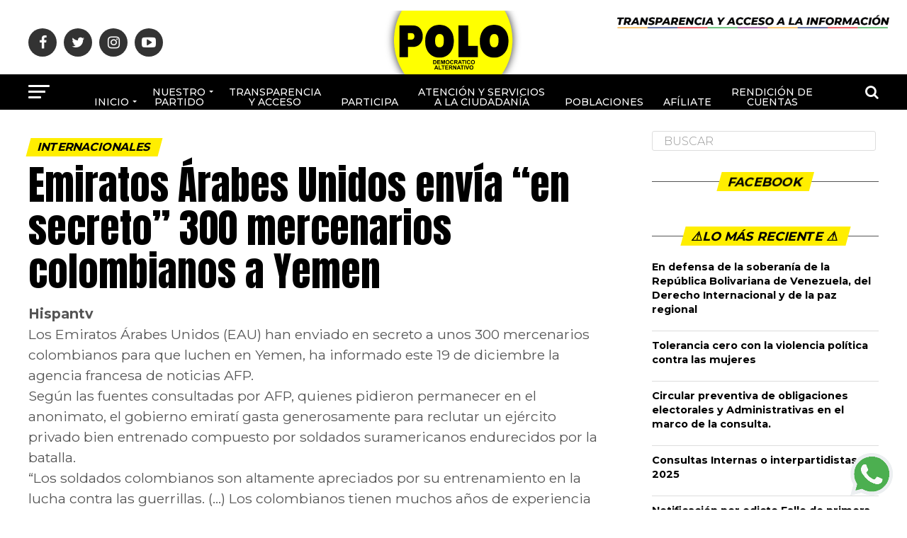

--- FILE ---
content_type: text/html; charset=UTF-8
request_url: https://www.polodemocratico.net/emiratos-arabes-unidos-envia-en-secreto-300-mercenarios-colombianos-a-yemen/
body_size: 27185
content:
<!DOCTYPE html>
<html lang="es-CO">
<head>
    <!-- Global site tag (gtag.js) - Google Analytics -->
<script defer src="https://www.googletagmanager.com/gtag/js?id=UA-169208862-1"></script>
<script defer src="[data-uri]"></script>
<meta charset="UTF-8" >
<meta name="viewport" id="viewport" content="width=device-width, initial-scale=1.0, maximum-scale=1.0, minimum-scale=1.0, user-scalable=no" />
<link rel="pingback" href="https://www.polodemocratico.net/xmlrpc.php" />
<meta property="og:type" content="article" />
	<meta property="og:url" content="https://www.polodemocratico.net/emiratos-arabes-unidos-envia-en-secreto-300-mercenarios-colombianos-a-yemen/" />
<meta property="og:title" content="Emiratos Árabes Unidos envía “en secreto” 300 mercenarios colombianos a Yemen" />
<meta property="og:description" content="Hispantv   Los Emiratos Árabes Unidos (EAU) han enviado en secreto a unos 300 mercenarios colombianos para que luchen en Yemen, ha informado este 19 de diciembre la agencia francesa de noticias AFP. Según las fuentes consultadas por AFP, quienes pidieron permanecer en el anonimato, el gobierno emiratí gasta generosamente para reclutar un ejército privado bien entrenado compuesto por soldados suramericanos endurecidos por la batalla. “Los soldados colombianos son altamente apreciados por su entrenamiento en la lucha contra las guerrillas. (…) Los colombianos tienen muchos años de experiencia en la guerra”, dijo a AFP un exoficial del Ejército de Colombia. " />
<meta name="twitter:card" content="summary">
<meta name="twitter:url" content="https://www.polodemocratico.net/emiratos-arabes-unidos-envia-en-secreto-300-mercenarios-colombianos-a-yemen/">
<meta name="twitter:title" content="Emiratos Árabes Unidos envía “en secreto” 300 mercenarios colombianos a Yemen">
<meta name="twitter:description" content="Hispantv   Los Emiratos Árabes Unidos (EAU) han enviado en secreto a unos 300 mercenarios colombianos para que luchen en Yemen, ha informado este 19 de diciembre la agencia francesa de noticias AFP. Según las fuentes consultadas por AFP, quienes pidieron permanecer en el anonimato, el gobierno emiratí gasta generosamente para reclutar un ejército privado bien entrenado compuesto por soldados suramericanos endurecidos por la batalla. “Los soldados colombianos son altamente apreciados por su entrenamiento en la lucha contra las guerrillas. (…) Los colombianos tienen muchos años de experiencia en la guerra”, dijo a AFP un exoficial del Ejército de Colombia. ">
<meta name='robots' content='index, follow, max-image-preview:large, max-snippet:-1, max-video-preview:-1' />
	<style>img:is([sizes="auto" i], [sizes^="auto," i]) { contain-intrinsic-size: 3000px 1500px }</style>
	
	<!-- This site is optimized with the Yoast SEO plugin v25.5 - https://yoast.com/wordpress/plugins/seo/ -->
	<title>Emiratos Árabes Unidos envía “en secreto” 300 mercenarios colombianos a Yemen -</title>
	<link rel="canonical" href="https://www.polodemocratico.net/emiratos-arabes-unidos-envia-en-secreto-300-mercenarios-colombianos-a-yemen/" />
	<meta property="og:locale" content="es_ES" />
	<meta property="og:type" content="article" />
	<meta property="og:title" content="Emiratos Árabes Unidos envía “en secreto” 300 mercenarios colombianos a Yemen -" />
	<meta property="og:description" content="Hispantv   Los Emiratos Árabes Unidos (EAU) han enviado en secreto a unos 300 mercenarios colombianos para que luchen en Yemen, ha informado este 19 de diciembre la agencia francesa de noticias AFP. Según las fuentes consultadas por AFP, quienes pidieron permanecer en el anonimato, el gobierno emiratí gasta generosamente para reclutar un ejército privado bien entrenado compuesto por soldados suramericanos endurecidos por la batalla. “Los soldados colombianos son altamente apreciados por su entrenamiento en la lucha contra las guerrillas. (…) Los colombianos tienen muchos años de experiencia en la guerra”, dijo a AFP un exoficial del Ejército de Colombia." />
	<meta property="og:url" content="https://www.polodemocratico.net/emiratos-arabes-unidos-envia-en-secreto-300-mercenarios-colombianos-a-yemen/" />
	<meta property="article:published_time" content="2015-12-20T01:50:44+00:00" />
	<meta name="author" content="admin" />
	<meta name="twitter:card" content="summary_large_image" />
	<meta name="twitter:label1" content="Escrito por" />
	<meta name="twitter:data1" content="admin" />
	<meta name="twitter:label2" content="Tiempo de lectura" />
	<meta name="twitter:data2" content="3 minutos" />
	<script type="application/ld+json" class="yoast-schema-graph">{"@context":"https://schema.org","@graph":[{"@type":"WebPage","@id":"https://www.polodemocratico.net/emiratos-arabes-unidos-envia-en-secreto-300-mercenarios-colombianos-a-yemen/","url":"https://www.polodemocratico.net/emiratos-arabes-unidos-envia-en-secreto-300-mercenarios-colombianos-a-yemen/","name":"Emiratos Árabes Unidos envía “en secreto” 300 mercenarios colombianos a Yemen -","isPartOf":{"@id":"https://www.polodemocratico.net/#website"},"datePublished":"2015-12-20T01:50:44+00:00","author":{"@id":"https://www.polodemocratico.net/#/schema/person/a03e2dca5b5db51ebc4f58d3369a152c"},"breadcrumb":{"@id":"https://www.polodemocratico.net/emiratos-arabes-unidos-envia-en-secreto-300-mercenarios-colombianos-a-yemen/#breadcrumb"},"inLanguage":"es-CO","potentialAction":[{"@type":"ReadAction","target":["https://www.polodemocratico.net/emiratos-arabes-unidos-envia-en-secreto-300-mercenarios-colombianos-a-yemen/"]}]},{"@type":"BreadcrumbList","@id":"https://www.polodemocratico.net/emiratos-arabes-unidos-envia-en-secreto-300-mercenarios-colombianos-a-yemen/#breadcrumb","itemListElement":[{"@type":"ListItem","position":1,"name":"Portada","item":"https://www.polodemocratico.net/"},{"@type":"ListItem","position":2,"name":"Emiratos Árabes Unidos envía “en secreto” 300 mercenarios colombianos a Yemen"}]},{"@type":"WebSite","@id":"https://www.polodemocratico.net/#website","url":"https://www.polodemocratico.net/","name":"","description":"","potentialAction":[{"@type":"SearchAction","target":{"@type":"EntryPoint","urlTemplate":"https://www.polodemocratico.net/?s={search_term_string}"},"query-input":{"@type":"PropertyValueSpecification","valueRequired":true,"valueName":"search_term_string"}}],"inLanguage":"es-CO"},{"@type":"Person","@id":"https://www.polodemocratico.net/#/schema/person/a03e2dca5b5db51ebc4f58d3369a152c","name":"admin","image":{"@type":"ImageObject","inLanguage":"es-CO","@id":"https://www.polodemocratico.net/#/schema/person/image/","url":"https://www.polodemocratico.net/wp-content/uploads/2022/09/WhatsApp-Image-2022-09-21-at-2.47.22-PM-150x150.jpeg","contentUrl":"https://www.polodemocratico.net/wp-content/uploads/2022/09/WhatsApp-Image-2022-09-21-at-2.47.22-PM-150x150.jpeg","caption":"admin"},"url":"https://www.polodemocratico.net/author/admin/"}]}</script>
	<!-- / Yoast SEO plugin. -->


<link rel="manifest" href="/pwa-manifest.json">
<link rel="apple-touch-icon" sizes="512x512" href="https://www.polodemocratico.net/wp-content/uploads/2024/04/lOGO512.png">
<link rel="apple-touch-icon-precomposed" sizes="192x192" href="https://www.polodemocratico.net/wp-content/uploads/2025/07/lOGO192-1.png">
<link rel='dns-prefetch' href='//www.googletagmanager.com' />
<link rel='dns-prefetch' href='//ajax.googleapis.com' />
<link rel='dns-prefetch' href='//fonts.googleapis.com' />
<link rel="alternate" type="application/rss+xml" title=" &raquo; Feed" href="https://www.polodemocratico.net/feed/" />
<link rel="alternate" type="application/rss+xml" title=" &raquo; RSS de los comentarios" href="https://www.polodemocratico.net/comments/feed/" />
<link rel="alternate" type="application/rss+xml" title=" &raquo; Emiratos Árabes Unidos envía “en secreto” 300 mercenarios colombianos a Yemen RSS de los comentarios" href="https://www.polodemocratico.net/emiratos-arabes-unidos-envia-en-secreto-300-mercenarios-colombianos-a-yemen/feed/" />
<script defer src="[data-uri]"></script>
<style id='wp-emoji-styles-inline-css' type='text/css'>

	img.wp-smiley, img.emoji {
		display: inline !important;
		border: none !important;
		box-shadow: none !important;
		height: 1em !important;
		width: 1em !important;
		margin: 0 0.07em !important;
		vertical-align: -0.1em !important;
		background: none !important;
		padding: 0 !important;
	}
</style>
<link rel='stylesheet' id='wp-block-library-css' href='https://www.polodemocratico.net/wp-includes/css/dist/block-library/style.min.css?ver=6.8.2' type='text/css' media='all' />
<style id='classic-theme-styles-inline-css' type='text/css'>
/*! This file is auto-generated */
.wp-block-button__link{color:#fff;background-color:#32373c;border-radius:9999px;box-shadow:none;text-decoration:none;padding:calc(.667em + 2px) calc(1.333em + 2px);font-size:1.125em}.wp-block-file__button{background:#32373c;color:#fff;text-decoration:none}
</style>
<style id='pdfemb-pdf-embedder-viewer-style-inline-css' type='text/css'>
.wp-block-pdfemb-pdf-embedder-viewer{max-width:none}

</style>
<link rel='stylesheet' id='awsm-ead-public-css' href='https://www.polodemocratico.net/wp-content/plugins/embed-any-document/css/embed-public.min.css?ver=2.7.7' type='text/css' media='all' />
<style id='global-styles-inline-css' type='text/css'>
:root{--wp--preset--aspect-ratio--square: 1;--wp--preset--aspect-ratio--4-3: 4/3;--wp--preset--aspect-ratio--3-4: 3/4;--wp--preset--aspect-ratio--3-2: 3/2;--wp--preset--aspect-ratio--2-3: 2/3;--wp--preset--aspect-ratio--16-9: 16/9;--wp--preset--aspect-ratio--9-16: 9/16;--wp--preset--color--black: #000000;--wp--preset--color--cyan-bluish-gray: #abb8c3;--wp--preset--color--white: #ffffff;--wp--preset--color--pale-pink: #f78da7;--wp--preset--color--vivid-red: #cf2e2e;--wp--preset--color--luminous-vivid-orange: #ff6900;--wp--preset--color--luminous-vivid-amber: #fcb900;--wp--preset--color--light-green-cyan: #7bdcb5;--wp--preset--color--vivid-green-cyan: #00d084;--wp--preset--color--pale-cyan-blue: #8ed1fc;--wp--preset--color--vivid-cyan-blue: #0693e3;--wp--preset--color--vivid-purple: #9b51e0;--wp--preset--color--: #444;--wp--preset--gradient--vivid-cyan-blue-to-vivid-purple: linear-gradient(135deg,rgba(6,147,227,1) 0%,rgb(155,81,224) 100%);--wp--preset--gradient--light-green-cyan-to-vivid-green-cyan: linear-gradient(135deg,rgb(122,220,180) 0%,rgb(0,208,130) 100%);--wp--preset--gradient--luminous-vivid-amber-to-luminous-vivid-orange: linear-gradient(135deg,rgba(252,185,0,1) 0%,rgba(255,105,0,1) 100%);--wp--preset--gradient--luminous-vivid-orange-to-vivid-red: linear-gradient(135deg,rgba(255,105,0,1) 0%,rgb(207,46,46) 100%);--wp--preset--gradient--very-light-gray-to-cyan-bluish-gray: linear-gradient(135deg,rgb(238,238,238) 0%,rgb(169,184,195) 100%);--wp--preset--gradient--cool-to-warm-spectrum: linear-gradient(135deg,rgb(74,234,220) 0%,rgb(151,120,209) 20%,rgb(207,42,186) 40%,rgb(238,44,130) 60%,rgb(251,105,98) 80%,rgb(254,248,76) 100%);--wp--preset--gradient--blush-light-purple: linear-gradient(135deg,rgb(255,206,236) 0%,rgb(152,150,240) 100%);--wp--preset--gradient--blush-bordeaux: linear-gradient(135deg,rgb(254,205,165) 0%,rgb(254,45,45) 50%,rgb(107,0,62) 100%);--wp--preset--gradient--luminous-dusk: linear-gradient(135deg,rgb(255,203,112) 0%,rgb(199,81,192) 50%,rgb(65,88,208) 100%);--wp--preset--gradient--pale-ocean: linear-gradient(135deg,rgb(255,245,203) 0%,rgb(182,227,212) 50%,rgb(51,167,181) 100%);--wp--preset--gradient--electric-grass: linear-gradient(135deg,rgb(202,248,128) 0%,rgb(113,206,126) 100%);--wp--preset--gradient--midnight: linear-gradient(135deg,rgb(2,3,129) 0%,rgb(40,116,252) 100%);--wp--preset--font-size--small: 13px;--wp--preset--font-size--medium: 20px;--wp--preset--font-size--large: 36px;--wp--preset--font-size--x-large: 42px;--wp--preset--spacing--20: 0.44rem;--wp--preset--spacing--30: 0.67rem;--wp--preset--spacing--40: 1rem;--wp--preset--spacing--50: 1.5rem;--wp--preset--spacing--60: 2.25rem;--wp--preset--spacing--70: 3.38rem;--wp--preset--spacing--80: 5.06rem;--wp--preset--shadow--natural: 6px 6px 9px rgba(0, 0, 0, 0.2);--wp--preset--shadow--deep: 12px 12px 50px rgba(0, 0, 0, 0.4);--wp--preset--shadow--sharp: 6px 6px 0px rgba(0, 0, 0, 0.2);--wp--preset--shadow--outlined: 6px 6px 0px -3px rgba(255, 255, 255, 1), 6px 6px rgba(0, 0, 0, 1);--wp--preset--shadow--crisp: 6px 6px 0px rgba(0, 0, 0, 1);}:where(.is-layout-flex){gap: 0.5em;}:where(.is-layout-grid){gap: 0.5em;}body .is-layout-flex{display: flex;}.is-layout-flex{flex-wrap: wrap;align-items: center;}.is-layout-flex > :is(*, div){margin: 0;}body .is-layout-grid{display: grid;}.is-layout-grid > :is(*, div){margin: 0;}:where(.wp-block-columns.is-layout-flex){gap: 2em;}:where(.wp-block-columns.is-layout-grid){gap: 2em;}:where(.wp-block-post-template.is-layout-flex){gap: 1.25em;}:where(.wp-block-post-template.is-layout-grid){gap: 1.25em;}.has-black-color{color: var(--wp--preset--color--black) !important;}.has-cyan-bluish-gray-color{color: var(--wp--preset--color--cyan-bluish-gray) !important;}.has-white-color{color: var(--wp--preset--color--white) !important;}.has-pale-pink-color{color: var(--wp--preset--color--pale-pink) !important;}.has-vivid-red-color{color: var(--wp--preset--color--vivid-red) !important;}.has-luminous-vivid-orange-color{color: var(--wp--preset--color--luminous-vivid-orange) !important;}.has-luminous-vivid-amber-color{color: var(--wp--preset--color--luminous-vivid-amber) !important;}.has-light-green-cyan-color{color: var(--wp--preset--color--light-green-cyan) !important;}.has-vivid-green-cyan-color{color: var(--wp--preset--color--vivid-green-cyan) !important;}.has-pale-cyan-blue-color{color: var(--wp--preset--color--pale-cyan-blue) !important;}.has-vivid-cyan-blue-color{color: var(--wp--preset--color--vivid-cyan-blue) !important;}.has-vivid-purple-color{color: var(--wp--preset--color--vivid-purple) !important;}.has-black-background-color{background-color: var(--wp--preset--color--black) !important;}.has-cyan-bluish-gray-background-color{background-color: var(--wp--preset--color--cyan-bluish-gray) !important;}.has-white-background-color{background-color: var(--wp--preset--color--white) !important;}.has-pale-pink-background-color{background-color: var(--wp--preset--color--pale-pink) !important;}.has-vivid-red-background-color{background-color: var(--wp--preset--color--vivid-red) !important;}.has-luminous-vivid-orange-background-color{background-color: var(--wp--preset--color--luminous-vivid-orange) !important;}.has-luminous-vivid-amber-background-color{background-color: var(--wp--preset--color--luminous-vivid-amber) !important;}.has-light-green-cyan-background-color{background-color: var(--wp--preset--color--light-green-cyan) !important;}.has-vivid-green-cyan-background-color{background-color: var(--wp--preset--color--vivid-green-cyan) !important;}.has-pale-cyan-blue-background-color{background-color: var(--wp--preset--color--pale-cyan-blue) !important;}.has-vivid-cyan-blue-background-color{background-color: var(--wp--preset--color--vivid-cyan-blue) !important;}.has-vivid-purple-background-color{background-color: var(--wp--preset--color--vivid-purple) !important;}.has-black-border-color{border-color: var(--wp--preset--color--black) !important;}.has-cyan-bluish-gray-border-color{border-color: var(--wp--preset--color--cyan-bluish-gray) !important;}.has-white-border-color{border-color: var(--wp--preset--color--white) !important;}.has-pale-pink-border-color{border-color: var(--wp--preset--color--pale-pink) !important;}.has-vivid-red-border-color{border-color: var(--wp--preset--color--vivid-red) !important;}.has-luminous-vivid-orange-border-color{border-color: var(--wp--preset--color--luminous-vivid-orange) !important;}.has-luminous-vivid-amber-border-color{border-color: var(--wp--preset--color--luminous-vivid-amber) !important;}.has-light-green-cyan-border-color{border-color: var(--wp--preset--color--light-green-cyan) !important;}.has-vivid-green-cyan-border-color{border-color: var(--wp--preset--color--vivid-green-cyan) !important;}.has-pale-cyan-blue-border-color{border-color: var(--wp--preset--color--pale-cyan-blue) !important;}.has-vivid-cyan-blue-border-color{border-color: var(--wp--preset--color--vivid-cyan-blue) !important;}.has-vivid-purple-border-color{border-color: var(--wp--preset--color--vivid-purple) !important;}.has-vivid-cyan-blue-to-vivid-purple-gradient-background{background: var(--wp--preset--gradient--vivid-cyan-blue-to-vivid-purple) !important;}.has-light-green-cyan-to-vivid-green-cyan-gradient-background{background: var(--wp--preset--gradient--light-green-cyan-to-vivid-green-cyan) !important;}.has-luminous-vivid-amber-to-luminous-vivid-orange-gradient-background{background: var(--wp--preset--gradient--luminous-vivid-amber-to-luminous-vivid-orange) !important;}.has-luminous-vivid-orange-to-vivid-red-gradient-background{background: var(--wp--preset--gradient--luminous-vivid-orange-to-vivid-red) !important;}.has-very-light-gray-to-cyan-bluish-gray-gradient-background{background: var(--wp--preset--gradient--very-light-gray-to-cyan-bluish-gray) !important;}.has-cool-to-warm-spectrum-gradient-background{background: var(--wp--preset--gradient--cool-to-warm-spectrum) !important;}.has-blush-light-purple-gradient-background{background: var(--wp--preset--gradient--blush-light-purple) !important;}.has-blush-bordeaux-gradient-background{background: var(--wp--preset--gradient--blush-bordeaux) !important;}.has-luminous-dusk-gradient-background{background: var(--wp--preset--gradient--luminous-dusk) !important;}.has-pale-ocean-gradient-background{background: var(--wp--preset--gradient--pale-ocean) !important;}.has-electric-grass-gradient-background{background: var(--wp--preset--gradient--electric-grass) !important;}.has-midnight-gradient-background{background: var(--wp--preset--gradient--midnight) !important;}.has-small-font-size{font-size: var(--wp--preset--font-size--small) !important;}.has-medium-font-size{font-size: var(--wp--preset--font-size--medium) !important;}.has-large-font-size{font-size: var(--wp--preset--font-size--large) !important;}.has-x-large-font-size{font-size: var(--wp--preset--font-size--x-large) !important;}
:where(.wp-block-post-template.is-layout-flex){gap: 1.25em;}:where(.wp-block-post-template.is-layout-grid){gap: 1.25em;}
:where(.wp-block-columns.is-layout-flex){gap: 2em;}:where(.wp-block-columns.is-layout-grid){gap: 2em;}
:root :where(.wp-block-pullquote){font-size: 1.5em;line-height: 1.6;}
</style>
<link rel='stylesheet' id='ppress-frontend-css' href='https://www.polodemocratico.net/wp-content/plugins/wp-user-avatar/assets/css/frontend.min.css?ver=4.16.3' type='text/css' media='all' />
<link rel='stylesheet' id='ppress-flatpickr-css' href='https://www.polodemocratico.net/wp-content/plugins/wp-user-avatar/assets/flatpickr/flatpickr.min.css?ver=4.16.3' type='text/css' media='all' />
<link rel='stylesheet' id='ppress-select2-css' href='https://www.polodemocratico.net/wp-content/plugins/wp-user-avatar/assets/select2/select2.min.css?ver=6.8.2' type='text/css' media='all' />
<link rel='stylesheet' id='ql-jquery-ui-css' href='//ajax.googleapis.com/ajax/libs/jqueryui/1.12.1/themes/smoothness/jquery-ui.css?ver=6.8.2' type='text/css' media='all' />
<link rel='stylesheet' id='mvp-custom-style-css' href='https://www.polodemocratico.net/wp-content/cache/autoptimize/css/autoptimize_single_82f2cc697ac8ee38d45268a520b19466.css?ver=6.8.2' type='text/css' media='all' />
<style id='mvp-custom-style-inline-css' type='text/css'>


#mvp-wallpaper {
	background: url() no-repeat 50% 0;
	}

#mvp-foot-copy a {
	color: #dd3333;
	}

#mvp-content-main p a,
.mvp-post-add-main p a {
	box-shadow: inset 0 -4px 0 #dd3333;
	}

#mvp-content-main p a:hover,
.mvp-post-add-main p a:hover {
	background: #dd3333;
	}

a,
a:visited,
.post-info-name a,
.woocommerce .woocommerce-breadcrumb a {
	color: #000000;
	}

#mvp-side-wrap a:hover {
	color: #000000;
	}

.mvp-fly-top:hover,
.mvp-vid-box-wrap,
ul.mvp-soc-mob-list li.mvp-soc-mob-com {
	background: #ffee00;
	}

nav.mvp-fly-nav-menu ul li.menu-item-has-children:after,
.mvp-feat1-left-wrap span.mvp-cd-cat,
.mvp-widget-feat1-top-story span.mvp-cd-cat,
.mvp-widget-feat2-left-cont span.mvp-cd-cat,
.mvp-widget-dark-feat span.mvp-cd-cat,
.mvp-widget-dark-sub span.mvp-cd-cat,
.mvp-vid-wide-text span.mvp-cd-cat,
.mvp-feat2-top-text span.mvp-cd-cat,
.mvp-feat3-main-story span.mvp-cd-cat,
.mvp-feat3-sub-text span.mvp-cd-cat,
.mvp-feat4-main-text span.mvp-cd-cat,
.woocommerce-message:before,
.woocommerce-info:before,
.woocommerce-message:before {
	color: #ffee00;
	}

#searchform input,
.mvp-authors-name {
	border-bottom: 1px solid #ffee00;
	}

.mvp-fly-top:hover {
	border-top: 1px solid #ffee00;
	border-left: 1px solid #ffee00;
	border-bottom: 1px solid #ffee00;
	}

.woocommerce .widget_price_filter .ui-slider .ui-slider-handle,
.woocommerce #respond input#submit.alt,
.woocommerce a.button.alt,
.woocommerce button.button.alt,
.woocommerce input.button.alt,
.woocommerce #respond input#submit.alt:hover,
.woocommerce a.button.alt:hover,
.woocommerce button.button.alt:hover,
.woocommerce input.button.alt:hover {
	background-color: #ffee00;
	}

.woocommerce-error,
.woocommerce-info,
.woocommerce-message {
	border-top-color: #ffee00;
	}

ul.mvp-feat1-list-buts li.active span.mvp-feat1-list-but,
span.mvp-widget-home-title,
span.mvp-post-cat,
span.mvp-feat1-pop-head {
	background: #ffee00;
	}

.woocommerce span.onsale {
	background-color: #ffee00;
	}

.mvp-widget-feat2-side-more-but,
.woocommerce .star-rating span:before,
span.mvp-prev-next-label,
.mvp-cat-date-wrap .sticky {
	color: #ffee00 !important;
	}

#mvp-main-nav-top,
#mvp-fly-wrap,
.mvp-soc-mob-right,
#mvp-main-nav-small-cont {
	background: #000000;
	}

#mvp-main-nav-small .mvp-fly-but-wrap span,
#mvp-main-nav-small .mvp-search-but-wrap span,
.mvp-nav-top-left .mvp-fly-but-wrap span,
#mvp-fly-wrap .mvp-fly-but-wrap span {
	background: #ffffff;
	}

.mvp-nav-top-right .mvp-nav-search-but,
span.mvp-fly-soc-head,
.mvp-soc-mob-right i,
#mvp-main-nav-small span.mvp-nav-search-but,
#mvp-main-nav-small .mvp-nav-menu ul li a  {
	color: #ffffff;
	}

#mvp-main-nav-small .mvp-nav-menu ul li.menu-item-has-children a:after {
	border-color: #ffffff transparent transparent transparent;
	}

#mvp-nav-top-wrap span.mvp-nav-search-but:hover,
#mvp-main-nav-small span.mvp-nav-search-but:hover {
	color: #ffee00;
	}

#mvp-nav-top-wrap .mvp-fly-but-wrap:hover span,
#mvp-main-nav-small .mvp-fly-but-wrap:hover span,
span.mvp-woo-cart-num:hover {
	background: #ffee00;
	}

#mvp-main-nav-bot-cont {
	background: #000000;
	}

#mvp-nav-bot-wrap .mvp-fly-but-wrap span,
#mvp-nav-bot-wrap .mvp-search-but-wrap span {
	background: #ffffff;
	}

#mvp-nav-bot-wrap span.mvp-nav-search-but,
#mvp-nav-bot-wrap .mvp-nav-menu ul li a {
	color: #ffffff;
	}

#mvp-nav-bot-wrap .mvp-nav-menu ul li.menu-item-has-children a:after {
	border-color: #ffffff transparent transparent transparent;
	}

.mvp-nav-menu ul li:hover a {
	border-bottom: 5px solid #ffee00;
	}

#mvp-nav-bot-wrap .mvp-fly-but-wrap:hover span {
	background: #ffee00;
	}

#mvp-nav-bot-wrap span.mvp-nav-search-but:hover {
	color: #ffee00;
	}

body,
.mvp-feat1-feat-text p,
.mvp-feat2-top-text p,
.mvp-feat3-main-text p,
.mvp-feat3-sub-text p,
#searchform input,
.mvp-author-info-text,
span.mvp-post-excerpt,
.mvp-nav-menu ul li ul.sub-menu li a,
nav.mvp-fly-nav-menu ul li a,
.mvp-ad-label,
span.mvp-feat-caption,
.mvp-post-tags a,
.mvp-post-tags a:visited,
span.mvp-author-box-name a,
#mvp-author-box-text p,
.mvp-post-gallery-text p,
ul.mvp-soc-mob-list li span,
#comments,
h3#reply-title,
h2.comments,
#mvp-foot-copy p,
span.mvp-fly-soc-head,
.mvp-post-tags-header,
span.mvp-prev-next-label,
span.mvp-post-add-link-but,
#mvp-comments-button a,
#mvp-comments-button span.mvp-comment-but-text,
.woocommerce ul.product_list_widget span.product-title,
.woocommerce ul.product_list_widget li a,
.woocommerce #reviews #comments ol.commentlist li .comment-text p.meta,
.woocommerce div.product p.price,
.woocommerce div.product p.price ins,
.woocommerce div.product p.price del,
.woocommerce ul.products li.product .price del,
.woocommerce ul.products li.product .price ins,
.woocommerce ul.products li.product .price,
.woocommerce #respond input#submit,
.woocommerce a.button,
.woocommerce button.button,
.woocommerce input.button,
.woocommerce .widget_price_filter .price_slider_amount .button,
.woocommerce span.onsale,
.woocommerce-review-link,
#woo-content p.woocommerce-result-count,
.woocommerce div.product .woocommerce-tabs ul.tabs li a,
a.mvp-inf-more-but,
span.mvp-cont-read-but,
span.mvp-cd-cat,
span.mvp-cd-date,
.mvp-feat4-main-text p,
span.mvp-woo-cart-num,
span.mvp-widget-home-title2,
.wp-caption,
#mvp-content-main p.wp-caption-text,
.gallery-caption,
.mvp-post-add-main p.wp-caption-text,
#bbpress-forums,
#bbpress-forums p,
.protected-post-form input,
#mvp-feat6-text p {
	font-family: 'Montserrat', sans-serif;
	}

.mvp-blog-story-text p,
span.mvp-author-page-desc,
#mvp-404 p,
.mvp-widget-feat1-bot-text p,
.mvp-widget-feat2-left-text p,
.mvp-flex-story-text p,
.mvp-search-text p,
#mvp-content-main p,
.mvp-post-add-main p,
#mvp-content-main ul li,
#mvp-content-main ol li,
.rwp-summary,
.rwp-u-review__comment,
.mvp-feat5-mid-main-text p,
.mvp-feat5-small-main-text p,
#mvp-content-main .wp-block-button__link,
.wp-block-audio figcaption,
.wp-block-video figcaption,
.wp-block-embed figcaption,
.wp-block-verse pre,
pre.wp-block-verse {
	font-family: 'PT Serif', sans-serif;
	}

.mvp-nav-menu ul li a,
#mvp-foot-menu ul li a {
	font-family: 'Montserrat', sans-serif;
	}


.mvp-feat1-sub-text h2,
.mvp-feat1-pop-text h2,
.mvp-feat1-list-text h2,
.mvp-widget-feat1-top-text h2,
.mvp-widget-feat1-bot-text h2,
.mvp-widget-dark-feat-text h2,
.mvp-widget-dark-sub-text h2,
.mvp-widget-feat2-left-text h2,
.mvp-widget-feat2-right-text h2,
.mvp-blog-story-text h2,
.mvp-flex-story-text h2,
.mvp-vid-wide-more-text p,
.mvp-prev-next-text p,
.mvp-related-text,
.mvp-post-more-text p,
h2.mvp-authors-latest a,
.mvp-feat2-bot-text h2,
.mvp-feat3-sub-text h2,
.mvp-feat3-main-text h2,
.mvp-feat4-main-text h2,
.mvp-feat5-text h2,
.mvp-feat5-mid-main-text h2,
.mvp-feat5-small-main-text h2,
.mvp-feat5-mid-sub-text h2,
#mvp-feat6-text h2,
.alp-related-posts-wrapper .alp-related-post .post-title {
	font-family: 'Montserrat', sans-serif;
	}

.mvp-feat2-top-text h2,
.mvp-feat1-feat-text h2,
h1.mvp-post-title,
h1.mvp-post-title-wide,
.mvp-drop-nav-title h4,
#mvp-content-main blockquote p,
.mvp-post-add-main blockquote p,
#mvp-content-main p.has-large-font-size,
#mvp-404 h1,
#woo-content h1.page-title,
.woocommerce div.product .product_title,
.woocommerce ul.products li.product h3,
.alp-related-posts .current .post-title {
	font-family: 'Montserrat', sans-serif;
	}

span.mvp-feat1-pop-head,
.mvp-feat1-pop-text:before,
span.mvp-feat1-list-but,
span.mvp-widget-home-title,
.mvp-widget-feat2-side-more,
span.mvp-post-cat,
span.mvp-page-head,
h1.mvp-author-top-head,
.mvp-authors-name,
#mvp-content-main h1,
#mvp-content-main h2,
#mvp-content-main h3,
#mvp-content-main h4,
#mvp-content-main h5,
#mvp-content-main h6,
.woocommerce .related h2,
.woocommerce div.product .woocommerce-tabs .panel h2,
.woocommerce div.product .product_title,
.mvp-feat5-side-list .mvp-feat1-list-img:after {
	font-family: 'Montserrat', sans-serif;
	}

	

	#mvp-main-nav-top {
		background: #fff;
		padding: 15px 0 0;
		}
	#mvp-fly-wrap,
	.mvp-soc-mob-right,
	#mvp-main-nav-small-cont {
		background: #fff;
		}
	#mvp-main-nav-small .mvp-fly-but-wrap span,
	#mvp-main-nav-small .mvp-search-but-wrap span,
	.mvp-nav-top-left .mvp-fly-but-wrap span,
	#mvp-fly-wrap .mvp-fly-but-wrap span {
		background: #000;
		}
	.mvp-nav-top-right .mvp-nav-search-but,
	span.mvp-fly-soc-head,
	.mvp-soc-mob-right i,
	#mvp-main-nav-small span.mvp-nav-search-but,
	#mvp-main-nav-small .mvp-nav-menu ul li a  {
		color: #000;
		}
	#mvp-main-nav-small .mvp-nav-menu ul li.menu-item-has-children a:after {
		border-color: #000 transparent transparent transparent;
		}
	.mvp-feat1-feat-text h2,
	h1.mvp-post-title,
	.mvp-feat2-top-text h2,
	.mvp-feat3-main-text h2,
	#mvp-content-main blockquote p,
	.mvp-post-add-main blockquote p {
		font-family: 'Anton', sans-serif;
		font-weight: 400;
		letter-spacing: normal;
		}
	.mvp-feat1-feat-text h2,
	.mvp-feat2-top-text h2,
	.mvp-feat3-main-text h2 {
		line-height: 1;
		text-transform: uppercase;
		}
		

	span.mvp-nav-soc-but,
	ul.mvp-fly-soc-list li a,
	span.mvp-woo-cart-num {
		background: rgba(0,0,0,.8);
		}
	span.mvp-woo-cart-icon {
		color: rgba(0,0,0,.8);
		}
	nav.mvp-fly-nav-menu ul li,
	nav.mvp-fly-nav-menu ul li ul.sub-menu {
		border-top: 1px solid rgba(0,0,0,.1);
		}
	nav.mvp-fly-nav-menu ul li a {
		color: #000;
		}
	.mvp-drop-nav-title h4 {
		color: #000;
		}
		

	#mvp-leader-wrap {
		position: relative;
		}
	#mvp-site-main {
		margin-top: 0;
		}
	#mvp-leader-wrap {
		top: 0 !important;
		}
		

	.mvp-nav-links {
		display: none;
		}
		

	.mvp-alp-side {
		display: none;
	}
	.mvp-alp-soc-reg {
		display: block;
	}
	.mvp-auto-post-grid {
		grid-template-columns: minmax(0, auto) 320px;
		grid-column-gap: 60px;
	}
	@media screen and (max-width: 1199px) {
		.mvp-auto-post-grid {
			grid-column-gap: 30px;
		}
	}
		

	.alp-advert {
		display: none;
	}
	.alp-related-posts-wrapper .alp-related-posts .current {
		margin: 0 0 10px;
	}
		
</style>
<link rel='stylesheet' id='mvp-reset-css' href='https://www.polodemocratico.net/wp-content/cache/autoptimize/css/autoptimize_single_57f771e757949734da4f17de9e70f6d3.css?ver=6.8.2' type='text/css' media='all' />
<link rel='stylesheet' id='fontawesome-css' href='https://www.polodemocratico.net/wp-content/cache/autoptimize/css/autoptimize_single_b652e3b759188ceaf79182f2fe72ea64.css?ver=6.8.2' type='text/css' media='all' />
<link crossorigin="anonymous" rel='stylesheet' id='mvp-fonts-css' href='//fonts.googleapis.com/css?family=Roboto%3A300%2C400%2C700%2C900%7COswald%3A400%2C700%7CAdvent+Pro%3A700%7COpen+Sans%3A700%7CAnton%3A400Montserrat%3A100%2C200%2C300%2C400%2C500%2C600%2C700%2C800%2C900%7CMontserrat%3A100%2C200%2C300%2C400%2C500%2C600%2C700%2C800%2C900%7CMontserrat%3A100%2C200%2C300%2C400%2C500%2C600%2C700%2C800%2C900%7CMontserrat%3A100%2C200%2C300%2C400%2C500%2C600%2C700%2C800%2C900%7CPT+Serif%3A100%2C200%2C300%2C400%2C500%2C600%2C700%2C800%2C900%7CMontserrat%3A100%2C200%2C300%2C400%2C500%2C600%2C700%2C800%2C900%26subset%3Dlatin%2Clatin-ext%2Ccyrillic%2Ccyrillic-ext%2Cgreek-ext%2Cgreek%2Cvietnamese' type='text/css' media='all' />
<link rel='stylesheet' id='mvp-media-queries-css' href='https://www.polodemocratico.net/wp-content/cache/autoptimize/css/autoptimize_single_896ccd4bf4b47e235709319e3364fa22.css?ver=6.8.2' type='text/css' media='all' />
<link rel='stylesheet' id='elementor-frontend-css' href='https://www.polodemocratico.net/wp-content/plugins/elementor/assets/css/frontend.min.css?ver=3.30.2' type='text/css' media='all' />
<link rel='stylesheet' id='widget-image-css' href='https://www.polodemocratico.net/wp-content/plugins/elementor/assets/css/widget-image.min.css?ver=3.30.2' type='text/css' media='all' />
<link rel='stylesheet' id='e-popup-css' href='https://www.polodemocratico.net/wp-content/plugins/elementor-pro/assets/css/conditionals/popup.min.css?ver=3.30.0' type='text/css' media='all' />
<link rel='stylesheet' id='elementor-icons-css' href='https://www.polodemocratico.net/wp-content/plugins/elementor/assets/lib/eicons/css/elementor-icons.min.css?ver=5.43.0' type='text/css' media='all' />
<link rel='stylesheet' id='elementor-post-14887-css' href='https://www.polodemocratico.net/wp-content/cache/autoptimize/css/autoptimize_single_19ac1892b2f5f199c2270f83dc992662.css?ver=1753151265' type='text/css' media='all' />
<link rel='stylesheet' id='fancy-nav-menu-css' href='https://www.polodemocratico.net/wp-content/cache/autoptimize/css/autoptimize_single_de28c650d768208def6f8f9c732e4aa4.css?ver=2.3.3.1' type='text/css' media='all' />
<link rel='stylesheet' id='elementor-post-20154-css' href='https://www.polodemocratico.net/wp-content/cache/autoptimize/css/autoptimize_single_2c93b396ec5552155566561d2e76c16a.css?ver=1753151265' type='text/css' media='all' />
<link rel='stylesheet' id='elementor-post-17749-css' href='https://www.polodemocratico.net/wp-content/cache/autoptimize/css/autoptimize_single_609176d69dfc604f354a7e7a951f6d9d.css?ver=1753151265' type='text/css' media='all' />
<link rel='stylesheet' id='rt-team-css-css' href='https://www.polodemocratico.net/wp-content/cache/autoptimize/css/autoptimize_single_c0ba7dada00cc687d913c86f5204b1dd.css?ver=5.0.5' type='text/css' media='all' />
<link rel='stylesheet' id='tlp-el-team-css-css' href='https://www.polodemocratico.net/wp-content/plugins/tlp-team/assets/css/tlp-el-team.min.css?ver=5.0.5' type='text/css' media='all' />
<link rel='stylesheet' id='pwaforwp-style-css' href='https://www.polodemocratico.net/wp-content/plugins/pwa-for-wp/assets/css/pwaforwp-main.min.css?ver=1.7.79.1' type='text/css' media='all' />
<link rel='stylesheet' id='elementor-gf-local-roboto-css' href='https://www.polodemocratico.net/wp-content/cache/autoptimize/css/autoptimize_single_adcecde16a72c8545282eb1ea735633b.css?ver=1753150847' type='text/css' media='all' />
<link rel='stylesheet' id='elementor-gf-local-robotoslab-css' href='https://www.polodemocratico.net/wp-content/cache/autoptimize/css/autoptimize_single_df904089fd6bf9f7952a21d60dac647f.css?ver=1753150851' type='text/css' media='all' />
<script type="text/javascript" src="https://www.polodemocratico.net/wp-includes/js/jquery/jquery.min.js?ver=3.7.1" id="jquery-core-js"></script>
<script defer type="text/javascript" src="https://www.polodemocratico.net/wp-includes/js/jquery/jquery-migrate.min.js?ver=3.4.1" id="jquery-migrate-js"></script>
<script defer type="text/javascript" src="https://www.polodemocratico.net/wp-content/plugins/wp-user-avatar/assets/flatpickr/flatpickr.min.js?ver=4.16.3" id="ppress-flatpickr-js"></script>
<script defer type="text/javascript" src="https://www.polodemocratico.net/wp-content/plugins/wp-user-avatar/assets/select2/select2.min.js?ver=4.16.3" id="ppress-select2-js"></script>

<!-- Google tag (gtag.js) snippet added by Site Kit -->

<!-- Fragmento de código de Google Analytics añadido por Site Kit -->
<script defer type="text/javascript" src="https://www.googletagmanager.com/gtag/js?id=GT-WFMDFWT" id="google_gtagjs-js"></script>
<script defer id="google_gtagjs-js-after" src="[data-uri]"></script>

<!-- End Google tag (gtag.js) snippet added by Site Kit -->
<link rel="https://api.w.org/" href="https://www.polodemocratico.net/wp-json/" /><link rel="alternate" title="JSON" type="application/json" href="https://www.polodemocratico.net/wp-json/wp/v2/posts/7593" /><link rel="EditURI" type="application/rsd+xml" title="RSD" href="https://www.polodemocratico.net/xmlrpc.php?rsd" />
<meta name="generator" content="WordPress 6.8.2" />
<link rel='shortlink' href='https://www.polodemocratico.net/?p=7593' />
<link rel="alternate" title="oEmbed (JSON)" type="application/json+oembed" href="https://www.polodemocratico.net/wp-json/oembed/1.0/embed?url=https%3A%2F%2Fwww.polodemocratico.net%2Femiratos-arabes-unidos-envia-en-secreto-300-mercenarios-colombianos-a-yemen%2F" />
<link rel="alternate" title="oEmbed (XML)" type="text/xml+oembed" href="https://www.polodemocratico.net/wp-json/oembed/1.0/embed?url=https%3A%2F%2Fwww.polodemocratico.net%2Femiratos-arabes-unidos-envia-en-secreto-300-mercenarios-colombianos-a-yemen%2F&#038;format=xml" />
<meta name="generator" content="Site Kit by Google 1.157.0" /><meta name="generator" content="performance-lab 3.9.0; plugins: ">
<meta name="generator" content="Wp Ticket v6.0.1 - https://emdplugins.com" />
<meta name="generator" content="Elementor 3.30.2; features: additional_custom_breakpoints; settings: css_print_method-external, google_font-enabled, font_display-auto">
			<style>
				.e-con.e-parent:nth-of-type(n+4):not(.e-lazyloaded):not(.e-no-lazyload),
				.e-con.e-parent:nth-of-type(n+4):not(.e-lazyloaded):not(.e-no-lazyload) * {
					background-image: none !important;
				}
				@media screen and (max-height: 1024px) {
					.e-con.e-parent:nth-of-type(n+3):not(.e-lazyloaded):not(.e-no-lazyload),
					.e-con.e-parent:nth-of-type(n+3):not(.e-lazyloaded):not(.e-no-lazyload) * {
						background-image: none !important;
					}
				}
				@media screen and (max-height: 640px) {
					.e-con.e-parent:nth-of-type(n+2):not(.e-lazyloaded):not(.e-no-lazyload),
					.e-con.e-parent:nth-of-type(n+2):not(.e-lazyloaded):not(.e-no-lazyload) * {
						background-image: none !important;
					}
				}
			</style>
			<link rel="amphtml" href="https://www.polodemocratico.net/emiratos-arabes-unidos-envia-en-secreto-300-mercenarios-colombianos-a-yemen/amp/"><link rel="icon" href="https://www.polodemocratico.net/wp-content/uploads/2020/05/cropped-lOGO512-32x32.png" sizes="32x32" />
<link rel="icon" href="https://www.polodemocratico.net/wp-content/uploads/2020/05/cropped-lOGO512-192x192.png" sizes="192x192" />
<meta name="msapplication-TileImage" content="https://www.polodemocratico.net/wp-content/uploads/2020/05/cropped-lOGO512-270x270.png" />
<meta name="pwaforwp" content="wordpress-plugin"/>
        <meta name="theme-color" content="#D5E0EB">
        <meta name="apple-mobile-web-app-title" content="PDA">
        <meta name="application-name" content="PDA">
        <meta name="apple-mobile-web-app-capable" content="yes">
        <meta name="apple-mobile-web-app-status-bar-style" content="default">
        <meta name="mobile-web-app-capable" content="yes">
        <meta name="apple-touch-fullscreen" content="yes">
<link rel="apple-touch-icon" sizes="192x192" href="https://www.polodemocratico.net/wp-content/uploads/2025/07/lOGO192-1.png">
<link rel="apple-touch-icon" sizes="512x512" href="https://www.polodemocratico.net/wp-content/uploads/2024/04/lOGO512.png">
</head>
<body class="wp-singular post-template-default single single-post postid-7593 single-format-standard wp-theme-zox-news elementor-default elementor-kit-14887">
	<div id="mvp-fly-wrap">
	<div id="mvp-fly-menu-top" class="left relative">
		<div class="mvp-fly-top-out left relative">
			<div class="mvp-fly-top-in">
				<div id="mvp-fly-logo" class="left relative">
											<a href="https://www.polodemocratico.net/"><img src="https://www.polodemocratico.net/wp-content/uploads/2020/05/Logoweb.png" alt="" data-rjs="2" /></a>
									</div><!--mvp-fly-logo-->
			</div><!--mvp-fly-top-in-->
			<div class="mvp-fly-but-wrap mvp-fly-but-menu mvp-fly-but-click">
				<span></span>
				<span></span>
				<span></span>
				<span></span>
			</div><!--mvp-fly-but-wrap-->
		</div><!--mvp-fly-top-out-->
	</div><!--mvp-fly-menu-top-->
	<div id="mvp-fly-menu-wrap">
		<nav class="mvp-fly-nav-menu left relative">
			<div class="menu-menu-principal-container"><ul id="menu-menu-principal" class="menu"><li id="menu-item-19413" class="menu-item menu-item-type-post_type menu-item-object-page menu-item-home menu-item-has-children menu-item-19413"><a href="https://www.polodemocratico.net/">Inicio</a>
<ul class="sub-menu">
	<li id="menu-item-22103" class="menu-item menu-item-type-post_type menu-item-object-page menu-item-22103"><a href="https://www.polodemocratico.net/noticias/">Noticias</a></li>
</ul>
</li>
<li id="menu-item-19414" class="menu-item menu-item-type-custom menu-item-object-custom menu-item-has-children menu-item-19414"><a href="https://www.polodemocratico.net/directivas/">Nuestro <br> Partido</a>
<ul class="sub-menu">
	<li id="menu-item-19415" class="menu-item menu-item-type-custom menu-item-object-custom menu-item-19415"><a href="https://www.polodemocratico.net/wp-content/uploads/2023/07/IDEARIO-DE-UNIDAD.pdf">Ideario de Unidad</a></li>
	<li id="menu-item-19417" class="menu-item menu-item-type-custom menu-item-object-custom menu-item-19417"><a href="https://www.polodemocratico.net/wp-content/uploads/2023/06/ESTATUTOS-V-CONGRESO.pdf">Estatutos</a></li>
	<li id="menu-item-20460" class="menu-item menu-item-type-custom menu-item-object-custom menu-item-20460"><a href="https://www.polodemocratico.net/wp-content/uploads/2022/09/REGLAMENTO-DE-BANCADAS.pdf">Reglamento de Bancada</a></li>
	<li id="menu-item-19416" class="menu-item menu-item-type-custom menu-item-object-custom menu-item-19416"><a href="https://www.polodemocratico.net/directivas/">Directivas</a></li>
	<li id="menu-item-19418" class="menu-item menu-item-type-post_type menu-item-object-page menu-item-19418"><a href="https://www.polodemocratico.net/veeduria-nacional/">Veeduría Nacional</a></li>
	<li id="menu-item-19419" class="menu-item menu-item-type-post_type menu-item-object-page menu-item-19419"><a href="https://www.polodemocratico.net/comision-de-etica/">Comisión de Ética</a></li>
	<li id="menu-item-19420" class="menu-item menu-item-type-custom menu-item-object-custom menu-item-19420"><a href="https://www.polodemocratico.net/category/formacion-politica/">Formación e Información Política</a></li>
	<li id="menu-item-19656" class="menu-item menu-item-type-taxonomy menu-item-object-category menu-item-19656"><a href="https://www.polodemocratico.net/category/nuestro-partido/boletin/">Boletín</a></li>
	<li id="menu-item-19421" class="menu-item menu-item-type-custom menu-item-object-custom menu-item-19421"><a href="https://www.polodemocratico.net/category/nuestro-partido/resoluciones/">Resoluciones</a></li>
	<li id="menu-item-21298" class="menu-item menu-item-type-taxonomy menu-item-object-category menu-item-21298"><a href="https://www.polodemocratico.net/category/nuestro-partido/circulares/">Circulares</a></li>
	<li id="menu-item-19423" class="menu-item menu-item-type-post_type menu-item-object-page menu-item-19423"><a href="https://www.polodemocratico.net/bancada-3/">Bancada</a></li>
	<li id="menu-item-27736" class="menu-item menu-item-type-taxonomy menu-item-object-category menu-item-27736"><a href="https://www.polodemocratico.net/category/nuestro-partido/comision-de-etica/comision-nacional-de-etica-y-garantias/">Comisión Nacional de Ética y Garantías</a></li>
</ul>
</li>
<li id="menu-item-20800" class="menu-item menu-item-type-post_type menu-item-object-page menu-item-20800"><a href="https://www.polodemocratico.net/transparencia/">Transparencia <br> y acceso</a></li>
<li id="menu-item-20803" class="menu-item menu-item-type-post_type menu-item-object-page menu-item-20803"><a href="https://www.polodemocratico.net/participa/">Participa</a></li>
<li id="menu-item-20757" class="menu-item menu-item-type-post_type menu-item-object-page menu-item-20757"><a href="https://www.polodemocratico.net/atencion-y-servicios-a-la-ciudadania/">Atención y Servicios <br> a la ciudadanía</a></li>
<li id="menu-item-20279" class="menu-item menu-item-type-custom menu-item-object-custom menu-item-20279"><a href="https://www.polodemocratico.net/poblacionales/">poblaciones</a></li>
<li id="menu-item-27884" class="menu-item menu-item-type-post_type menu-item-object-page menu-item-27884"><a href="https://www.polodemocratico.net/afiliacion-pdav2/">Afíliate</a></li>
<li id="menu-item-21373" class="menu-item menu-item-type-post_type menu-item-object-page menu-item-21373"><a href="https://www.polodemocratico.net/electoral/">Rendición de <br> cuentas</a></li>
</ul></div>		</nav>
	</div><!--mvp-fly-menu-wrap-->
	<div id="mvp-fly-soc-wrap">
		<span class="mvp-fly-soc-head">Conecta con nosotros</span>
		<ul class="mvp-fly-soc-list left relative">
							<li><a href="https://www.facebook.com/PDAColombia" target="_blank" class="fa fa-facebook fa-2"></a></li>
										<li><a href="https://twitter.com/polodemocratico" target="_blank" class="fa fa-twitter fa-2"></a></li>
													<li><a href="https://www.instagram.com/polo_democratico_/" target="_blank" class="fa fa-instagram fa-2"></a></li>
													<li><a href="https://www.youtube.com/channel/UC9xzUvBTpz0_gXiLS0hDI1A" target="_blank" class="fa fa-youtube-play fa-2"></a></li>
											</ul>
	</div><!--mvp-fly-soc-wrap-->
</div><!--mvp-fly-wrap-->	<div id="mvp-site" class="left relative">
		<div id="mvp-search-wrap">
			<div id="mvp-search-box">
				<form method="get" id="searchform" action="https://www.polodemocratico.net/">
	<input type="text" name="s" id="s" value="Buscar" onfocus='if (this.value == "Buscar") { this.value = ""; }' onblur='if (this.value == "") { this.value = "Buscar"; }' />
	<input type="hidden" id="searchsubmit" value="Buscar" />
</form>			</div><!--mvp-search-box-->
			<div class="mvp-search-but-wrap mvp-search-click">
				<span></span>
				<span></span>
			</div><!--mvp-search-but-wrap-->
				</div><!--mvp-search-wrap-->
				<div id="mvp-site-wall" class="left relative">
						<div id="mvp-site-main" class="left relative">
			<header id="mvp-main-head-wrap" class="left relative">
									<nav id="mvp-main-nav-wrap" class="left relative">
						<div id="mvp-main-nav-top" class="left relative">
							<div class="mvp-main-box">
								<div id="mvp-nav-top-wrap" class="left relative">
									<div class="mvp-nav-top-right-out left relative">
										<div class="mvp-nav-top-right-in">
											<div class="mvp-nav-top-cont left relative">
												<div class="mvp-nav-top-left-out relative">
													<div class="mvp-nav-top-left">
														<div class="mvp-nav-soc-wrap">
																															<a href="https://www.facebook.com/PDAColombia" target="_blank"><span class="mvp-nav-soc-but fa fa-facebook fa-2"></span></a>
																																														<a href="https://twitter.com/polodemocratico" target="_blank"><span class="mvp-nav-soc-but fa fa-twitter fa-2"></span></a>
																																														<a href="https://www.instagram.com/polo_democratico_/" target="_blank"><span class="mvp-nav-soc-but fa fa-instagram fa-2"></span></a>
																																														<a href="https://www.youtube.com/channel/UC9xzUvBTpz0_gXiLS0hDI1A" target="_blank"><span class="mvp-nav-soc-but fa fa-youtube-play fa-2"></span></a>
																													</div><!--mvp-nav-soc-wrap-->
														<div class="mvp-fly-but-wrap mvp-fly-but-click left relative">
															<span></span>
															<span></span>
															<span></span>
															<span></span>
														</div><!--mvp-fly-but-wrap-->
													</div><!--mvp-nav-top-left-->
													<div class="mvp-nav-top-left-in">
														<div class="mvp-nav-top-mid left relative" itemscope itemtype="http://schema.org/Organization">
																															<a class="mvp-nav-logo-reg" itemprop="url" href="https://www.polodemocratico.net/"><img itemprop="logo" src="https://www.polodemocratico.net/wp-content/uploads/2020/05/Logoweb.png" alt="" data-rjs="2" /></a>
																																														<a class="mvp-nav-logo-small" href="https://www.polodemocratico.net/"><img src="https://www.polodemocratico.net/wp-content/uploads/2020/05/Logoweb.png" alt="" data-rjs="2" /></a>
																																														<h2 class="mvp-logo-title"></h2>
																																														<div class="mvp-drop-nav-title left">
																	<h4>Emiratos Árabes Unidos envía “en secreto” 300 mercenarios colombianos a Yemen</h4>
																</div><!--mvp-drop-nav-title-->
																													</div><!--mvp-nav-top-mid-->
													</div><!--mvp-nav-top-left-in-->
												</div><!--mvp-nav-top-left-out-->
											</div><!--mvp-nav-top-cont-->
										</div><!--mvp-nav-top-right-in-->
										<div class="mvp-nav-top-right">
																						<span class="mvp-nav-search-but fa fa-search fa-2 mvp-search-click"></span>
										</div><!--mvp-nav-top-right-->
									</div><!--mvp-nav-top-right-out-->
								</div><!--mvp-nav-top-wrap-->
							</div><!--mvp-main-box-->
						</div><!--mvp-main-nav-top-->
						<div id="mvp-main-nav-bot" class="left relative">
							<div id="mvp-main-nav-bot-cont" class="left">
								<div class="mvp-main-box">
									<div id="mvp-nav-bot-wrap" class="left">
										<div class="mvp-nav-bot-right-out left">
											<div class="mvp-nav-bot-right-in">
												<div class="mvp-nav-bot-cont left">
													<div class="mvp-nav-bot-left-out">
														<div class="mvp-nav-bot-left left relative">
															<div class="mvp-fly-but-wrap mvp-fly-but-click left relative">
																<span></span>
																<span></span>
																<span></span>
																<span></span>
															</div><!--mvp-fly-but-wrap-->
														</div><!--mvp-nav-bot-left-->
														<div class="mvp-nav-bot-left-in">
															<div class="mvp-nav-menu left">
																<div class="menu-menu-principal-container"><ul id="menu-menu-principal-1" class="menu"><li class="menu-item menu-item-type-post_type menu-item-object-page menu-item-home menu-item-has-children menu-item-19413"><a href="https://www.polodemocratico.net/">Inicio</a>
<ul class="sub-menu">
	<li class="menu-item menu-item-type-post_type menu-item-object-page menu-item-22103"><a href="https://www.polodemocratico.net/noticias/">Noticias</a></li>
</ul>
</li>
<li class="menu-item menu-item-type-custom menu-item-object-custom menu-item-has-children menu-item-19414"><a href="https://www.polodemocratico.net/directivas/">Nuestro <br> Partido</a>
<ul class="sub-menu">
	<li class="menu-item menu-item-type-custom menu-item-object-custom menu-item-19415"><a href="https://www.polodemocratico.net/wp-content/uploads/2023/07/IDEARIO-DE-UNIDAD.pdf">Ideario de Unidad</a></li>
	<li class="menu-item menu-item-type-custom menu-item-object-custom menu-item-19417"><a href="https://www.polodemocratico.net/wp-content/uploads/2023/06/ESTATUTOS-V-CONGRESO.pdf">Estatutos</a></li>
	<li class="menu-item menu-item-type-custom menu-item-object-custom menu-item-20460"><a href="https://www.polodemocratico.net/wp-content/uploads/2022/09/REGLAMENTO-DE-BANCADAS.pdf">Reglamento de Bancada</a></li>
	<li class="menu-item menu-item-type-custom menu-item-object-custom menu-item-19416"><a href="https://www.polodemocratico.net/directivas/">Directivas</a></li>
	<li class="menu-item menu-item-type-post_type menu-item-object-page menu-item-19418"><a href="https://www.polodemocratico.net/veeduria-nacional/">Veeduría Nacional</a></li>
	<li class="menu-item menu-item-type-post_type menu-item-object-page menu-item-19419"><a href="https://www.polodemocratico.net/comision-de-etica/">Comisión de Ética</a></li>
	<li class="menu-item menu-item-type-custom menu-item-object-custom menu-item-19420"><a href="https://www.polodemocratico.net/category/formacion-politica/">Formación e Información Política</a></li>
	<li class="menu-item menu-item-type-taxonomy menu-item-object-category menu-item-19656"><a href="https://www.polodemocratico.net/category/nuestro-partido/boletin/">Boletín</a></li>
	<li class="menu-item menu-item-type-custom menu-item-object-custom menu-item-19421"><a href="https://www.polodemocratico.net/category/nuestro-partido/resoluciones/">Resoluciones</a></li>
	<li class="menu-item menu-item-type-taxonomy menu-item-object-category menu-item-21298"><a href="https://www.polodemocratico.net/category/nuestro-partido/circulares/">Circulares</a></li>
	<li class="menu-item menu-item-type-post_type menu-item-object-page menu-item-19423"><a href="https://www.polodemocratico.net/bancada-3/">Bancada</a></li>
	<li class="menu-item menu-item-type-taxonomy menu-item-object-category menu-item-27736"><a href="https://www.polodemocratico.net/category/nuestro-partido/comision-de-etica/comision-nacional-de-etica-y-garantias/">Comisión Nacional de Ética y Garantías</a></li>
</ul>
</li>
<li class="menu-item menu-item-type-post_type menu-item-object-page menu-item-20800"><a href="https://www.polodemocratico.net/transparencia/">Transparencia <br> y acceso</a></li>
<li class="menu-item menu-item-type-post_type menu-item-object-page menu-item-20803"><a href="https://www.polodemocratico.net/participa/">Participa</a></li>
<li class="menu-item menu-item-type-post_type menu-item-object-page menu-item-20757"><a href="https://www.polodemocratico.net/atencion-y-servicios-a-la-ciudadania/">Atención y Servicios <br> a la ciudadanía</a></li>
<li class="menu-item menu-item-type-custom menu-item-object-custom menu-item-20279"><a href="https://www.polodemocratico.net/poblacionales/">poblaciones</a></li>
<li class="menu-item menu-item-type-post_type menu-item-object-page menu-item-27884"><a href="https://www.polodemocratico.net/afiliacion-pdav2/">Afíliate</a></li>
<li class="menu-item menu-item-type-post_type menu-item-object-page menu-item-21373"><a href="https://www.polodemocratico.net/electoral/">Rendición de <br> cuentas</a></li>
</ul></div>															</div><!--mvp-nav-menu-->
														</div><!--mvp-nav-bot-left-in-->
													</div><!--mvp-nav-bot-left-out-->
												</div><!--mvp-nav-bot-cont-->
											</div><!--mvp-nav-bot-right-in-->
											<div class="mvp-nav-bot-right left relative">
												<span class="mvp-nav-search-but fa fa-search fa-2 mvp-search-click"></span>
											</div><!--mvp-nav-bot-right-->
										</div><!--mvp-nav-bot-right-out-->
									</div><!--mvp-nav-bot-wrap-->
								</div><!--mvp-main-nav-bot-cont-->
							</div><!--mvp-main-box-->
						</div><!--mvp-main-nav-bot-->
					</nav><!--mvp-main-nav-wrap-->
							</header><!--mvp-main-head-wrap-->
			<div id="mvp-main-body-wrap" class="left relative">	<div class="mvp-main-box">
<div class="mvp-auto-post-grid">
	<div class="mvp-alp-side">
		<div class="mvp-alp-side-in">
			<div class="alp-related-posts-wrapper">
	<div class="alp-related-posts">
				<div class="alp-related-post post-7593 current" data-id="7593" data-document-title="">
					<div class="post-details">
				<p class="post-meta">
												<a class="post-category" href="https://www.polodemocratico.net/category/noticias/internacionales/">Internacionales</a>
										</p>
				<a class="post-title" href="https://www.polodemocratico.net/emiratos-arabes-unidos-envia-en-secreto-300-mercenarios-colombianos-a-yemen/">Emiratos Árabes Unidos envía “en secreto” 300 mercenarios colombianos a Yemen</a>
			</div>
							<div class="mvp-alp-soc-wrap">
					<ul class="mvp-alp-soc-list">
						<a href="#" onclick="window.open('http://www.facebook.com/sharer.php?u=https://www.polodemocratico.net/emiratos-arabes-unidos-envia-en-secreto-300-mercenarios-colombianos-a-yemen/&amp;t=Emiratos Árabes Unidos envía “en secreto” 300 mercenarios colombianos a Yemen', 'facebookShare', 'width=626,height=436'); return false;" title="Share on Facebook">
							<li class="mvp-alp-soc-fb"><span class="fa fa-facebook"></span></li>
						</a>
						<a href="#" onclick="window.open('http://twitter.com/share?text=Emiratos Árabes Unidos envía “en secreto” 300 mercenarios colombianos a Yemen &amp;url=https://www.polodemocratico.net/emiratos-arabes-unidos-envia-en-secreto-300-mercenarios-colombianos-a-yemen/', 'twitterShare', 'width=626,height=436'); return false;" title="Tweet This Post">
							<li class="mvp-alp-soc-twit"><span class="fa fa-twitter"></span></li>
						</a>
						<a href="#" onclick="window.open('http://pinterest.com/pin/create/button/?url=https://www.polodemocratico.net/emiratos-arabes-unidos-envia-en-secreto-300-mercenarios-colombianos-a-yemen/&amp;media=&amp;description=Emiratos Árabes Unidos envía “en secreto” 300 mercenarios colombianos a Yemen', 'pinterestShare', 'width=750,height=350'); return false;" title="Pin This Post">
							<li class="mvp-alp-soc-pin"><span class="fa fa-pinterest-p"></span></li>
						</a>
						<a href="mailto:?subject=Emiratos Árabes Unidos envía “en secreto” 300 mercenarios colombianos a Yemen&amp;BODY=I found this article interesting and thought of sharing it with you. Check it out: https://www.polodemocratico.net/emiratos-arabes-unidos-envia-en-secreto-300-mercenarios-colombianos-a-yemen/">
							<li class="mvp-alp-soc-com"><span class="fa fa-envelope"></span></li>
						</a>
					</ul>
				</div>
					</div>
					<div class="alp-advert">
							</div>
				<div class="alp-related-post post-14412 " data-id="14412" data-document-title="">
		
						<div class="post-details">
				<p class="post-meta">
												<a class="post-category" href="https://www.polodemocratico.net/category/noticias/internacionales/">Internacionales</a>
										</p>
				<a class="post-title" href="https://www.polodemocratico.net/palabras-del-presidente-de-la-nacion-alberto-fernandez-en-la-videoconferencia-de-lideres-del-g20/">Palabras del presidente de Argentina, Alberto Fernández, en la videoconferencia de líderes del G20.</a>
			</div>
							<div class="mvp-alp-soc-wrap">
					<ul class="mvp-alp-soc-list">
						<a href="#" onclick="window.open('http://www.facebook.com/sharer.php?u=https://www.polodemocratico.net/palabras-del-presidente-de-la-nacion-alberto-fernandez-en-la-videoconferencia-de-lideres-del-g20/&amp;t=Palabras del presidente de Argentina, Alberto Fernández, en la videoconferencia de líderes del G20.', 'facebookShare', 'width=626,height=436'); return false;" title="Share on Facebook">
							<li class="mvp-alp-soc-fb"><span class="fa fa-facebook"></span></li>
						</a>
						<a href="#" onclick="window.open('http://twitter.com/share?text=Palabras del presidente de Argentina, Alberto Fernández, en la videoconferencia de líderes del G20. &amp;url=https://www.polodemocratico.net/palabras-del-presidente-de-la-nacion-alberto-fernandez-en-la-videoconferencia-de-lideres-del-g20/', 'twitterShare', 'width=626,height=436'); return false;" title="Tweet This Post">
							<li class="mvp-alp-soc-twit"><span class="fa fa-twitter"></span></li>
						</a>
						<a href="#" onclick="window.open('http://pinterest.com/pin/create/button/?url=https://www.polodemocratico.net/palabras-del-presidente-de-la-nacion-alberto-fernandez-en-la-videoconferencia-de-lideres-del-g20/&amp;media=https://www.polodemocratico.net/wp-content/uploads/2020/03/Alberto_Fernandez.jpg&amp;description=Palabras del presidente de Argentina, Alberto Fernández, en la videoconferencia de líderes del G20.', 'pinterestShare', 'width=750,height=350'); return false;" title="Pin This Post">
							<li class="mvp-alp-soc-pin"><span class="fa fa-pinterest-p"></span></li>
						</a>
						<a href="mailto:?subject=Palabras del presidente de Argentina, Alberto Fernández, en la videoconferencia de líderes del G20.&amp;BODY=I found this article interesting and thought of sharing it with you. Check it out: https://www.polodemocratico.net/palabras-del-presidente-de-la-nacion-alberto-fernandez-en-la-videoconferencia-de-lideres-del-g20/">
							<li class="mvp-alp-soc-com"><span class="fa fa-envelope"></span></li>
						</a>
					</ul>
				</div>
					</div>
				<div class="alp-related-post post-14410 " data-id="14410" data-document-title="">
		
						<div class="post-details">
				<p class="post-meta">
												<a class="post-category" href="https://www.polodemocratico.net/category/noticias/internacionales/">Internacionales</a>
										</p>
				<a class="post-title" href="https://www.polodemocratico.net/trump-debe-respetar-la-soberania-de-venezuela/">Trump debe respetar la soberanía de Venezuela.</a>
			</div>
							<div class="mvp-alp-soc-wrap">
					<ul class="mvp-alp-soc-list">
						<a href="#" onclick="window.open('http://www.facebook.com/sharer.php?u=https://www.polodemocratico.net/trump-debe-respetar-la-soberania-de-venezuela/&amp;t=Trump debe respetar la soberanía de Venezuela.', 'facebookShare', 'width=626,height=436'); return false;" title="Share on Facebook">
							<li class="mvp-alp-soc-fb"><span class="fa fa-facebook"></span></li>
						</a>
						<a href="#" onclick="window.open('http://twitter.com/share?text=Trump debe respetar la soberanía de Venezuela. &amp;url=https://www.polodemocratico.net/trump-debe-respetar-la-soberania-de-venezuela/', 'twitterShare', 'width=626,height=436'); return false;" title="Tweet This Post">
							<li class="mvp-alp-soc-twit"><span class="fa fa-twitter"></span></li>
						</a>
						<a href="#" onclick="window.open('http://pinterest.com/pin/create/button/?url=https://www.polodemocratico.net/trump-debe-respetar-la-soberania-de-venezuela/&amp;media=https://www.polodemocratico.net/wp-content/uploads/2020/01/logopolo500x500.jpg&amp;description=Trump debe respetar la soberanía de Venezuela.', 'pinterestShare', 'width=750,height=350'); return false;" title="Pin This Post">
							<li class="mvp-alp-soc-pin"><span class="fa fa-pinterest-p"></span></li>
						</a>
						<a href="mailto:?subject=Trump debe respetar la soberanía de Venezuela.&amp;BODY=I found this article interesting and thought of sharing it with you. Check it out: https://www.polodemocratico.net/trump-debe-respetar-la-soberania-de-venezuela/">
							<li class="mvp-alp-soc-com"><span class="fa fa-envelope"></span></li>
						</a>
					</ul>
				</div>
					</div>
				<div class="alp-related-post post-14395 " data-id="14395" data-document-title="">
		
						<div class="post-details">
				<p class="post-meta">
												<a class="post-category" href="https://www.polodemocratico.net/category/noticias/internacionales/">Internacionales</a>
										</p>
				<a class="post-title" href="https://www.polodemocratico.net/negociando-a-escondidas-con-japon/">¿Negociando a escondidas con Japón?</a>
			</div>
							<div class="mvp-alp-soc-wrap">
					<ul class="mvp-alp-soc-list">
						<a href="#" onclick="window.open('http://www.facebook.com/sharer.php?u=https://www.polodemocratico.net/negociando-a-escondidas-con-japon/&amp;t=¿Negociando a escondidas con Japón?', 'facebookShare', 'width=626,height=436'); return false;" title="Share on Facebook">
							<li class="mvp-alp-soc-fb"><span class="fa fa-facebook"></span></li>
						</a>
						<a href="#" onclick="window.open('http://twitter.com/share?text=¿Negociando a escondidas con Japón? &amp;url=https://www.polodemocratico.net/negociando-a-escondidas-con-japon/', 'twitterShare', 'width=626,height=436'); return false;" title="Tweet This Post">
							<li class="mvp-alp-soc-twit"><span class="fa fa-twitter"></span></li>
						</a>
						<a href="#" onclick="window.open('http://pinterest.com/pin/create/button/?url=https://www.polodemocratico.net/negociando-a-escondidas-con-japon/&amp;media=https://www.polodemocratico.net/wp-content/uploads/2020/03/Mario_Valencia.jpg&amp;description=¿Negociando a escondidas con Japón?', 'pinterestShare', 'width=750,height=350'); return false;" title="Pin This Post">
							<li class="mvp-alp-soc-pin"><span class="fa fa-pinterest-p"></span></li>
						</a>
						<a href="mailto:?subject=¿Negociando a escondidas con Japón?&amp;BODY=I found this article interesting and thought of sharing it with you. Check it out: https://www.polodemocratico.net/negociando-a-escondidas-con-japon/">
							<li class="mvp-alp-soc-com"><span class="fa fa-envelope"></span></li>
						</a>
					</ul>
				</div>
					</div>
				<div class="alp-related-post post-14393 " data-id="14393" data-document-title="">
		
						<div class="post-details">
				<p class="post-meta">
												<a class="post-category" href="https://www.polodemocratico.net/category/noticias/internacionales/">Internacionales</a>
										</p>
				<a class="post-title" href="https://www.polodemocratico.net/una-investigacion-de-the-washington-post-revela-18-anos-de-mentiras-en-la-guerra-de-afganistan/">Una investigación de ‘The Washington Post’ revela 18 años de mentiras en la guerra de Afganistán</a>
			</div>
							<div class="mvp-alp-soc-wrap">
					<ul class="mvp-alp-soc-list">
						<a href="#" onclick="window.open('http://www.facebook.com/sharer.php?u=https://www.polodemocratico.net/una-investigacion-de-the-washington-post-revela-18-anos-de-mentiras-en-la-guerra-de-afganistan/&amp;t=Una investigación de ‘The Washington Post’ revela 18 años de mentiras en la guerra de Afganistán', 'facebookShare', 'width=626,height=436'); return false;" title="Share on Facebook">
							<li class="mvp-alp-soc-fb"><span class="fa fa-facebook"></span></li>
						</a>
						<a href="#" onclick="window.open('http://twitter.com/share?text=Una investigación de ‘The Washington Post’ revela 18 años de mentiras en la guerra de Afganistán &amp;url=https://www.polodemocratico.net/una-investigacion-de-the-washington-post-revela-18-anos-de-mentiras-en-la-guerra-de-afganistan/', 'twitterShare', 'width=626,height=436'); return false;" title="Tweet This Post">
							<li class="mvp-alp-soc-twit"><span class="fa fa-twitter"></span></li>
						</a>
						<a href="#" onclick="window.open('http://pinterest.com/pin/create/button/?url=https://www.polodemocratico.net/una-investigacion-de-the-washington-post-revela-18-anos-de-mentiras-en-la-guerra-de-afganistan/&amp;media=https://www.polodemocratico.net/wp-content/uploads/2020/03/Afganistan.jpg&amp;description=Una investigación de ‘The Washington Post’ revela 18 años de mentiras en la guerra de Afganistán', 'pinterestShare', 'width=750,height=350'); return false;" title="Pin This Post">
							<li class="mvp-alp-soc-pin"><span class="fa fa-pinterest-p"></span></li>
						</a>
						<a href="mailto:?subject=Una investigación de ‘The Washington Post’ revela 18 años de mentiras en la guerra de Afganistán&amp;BODY=I found this article interesting and thought of sharing it with you. Check it out: https://www.polodemocratico.net/una-investigacion-de-the-washington-post-revela-18-anos-de-mentiras-en-la-guerra-de-afganistan/">
							<li class="mvp-alp-soc-com"><span class="fa fa-envelope"></span></li>
						</a>
					</ul>
				</div>
					</div>
				<div class="alp-related-post post-14366 " data-id="14366" data-document-title="">
		
						<div class="post-details">
				<p class="post-meta">
												<a class="post-category" href="https://www.polodemocratico.net/category/noticias/internacionales/">Internacionales</a>
										</p>
				<a class="post-title" href="https://www.polodemocratico.net/chile-desperto-y-las-paredes-lo-gritan-el-estallido-grafico-en-tiempos-de-lucha/">CHILE DESPERTÓ Y LAS PAREDES LO GRITAN: EL ESTALLIDO GRÁFICO EN TIEMPOS DE LUCHA</a>
			</div>
							<div class="mvp-alp-soc-wrap">
					<ul class="mvp-alp-soc-list">
						<a href="#" onclick="window.open('http://www.facebook.com/sharer.php?u=https://www.polodemocratico.net/chile-desperto-y-las-paredes-lo-gritan-el-estallido-grafico-en-tiempos-de-lucha/&amp;t=CHILE DESPERTÓ Y LAS PAREDES LO GRITAN: EL ESTALLIDO GRÁFICO EN TIEMPOS DE LUCHA', 'facebookShare', 'width=626,height=436'); return false;" title="Share on Facebook">
							<li class="mvp-alp-soc-fb"><span class="fa fa-facebook"></span></li>
						</a>
						<a href="#" onclick="window.open('http://twitter.com/share?text=CHILE DESPERTÓ Y LAS PAREDES LO GRITAN: EL ESTALLIDO GRÁFICO EN TIEMPOS DE LUCHA &amp;url=https://www.polodemocratico.net/chile-desperto-y-las-paredes-lo-gritan-el-estallido-grafico-en-tiempos-de-lucha/', 'twitterShare', 'width=626,height=436'); return false;" title="Tweet This Post">
							<li class="mvp-alp-soc-twit"><span class="fa fa-twitter"></span></li>
						</a>
						<a href="#" onclick="window.open('http://pinterest.com/pin/create/button/?url=https://www.polodemocratico.net/chile-desperto-y-las-paredes-lo-gritan-el-estallido-grafico-en-tiempos-de-lucha/&amp;media=https://www.polodemocratico.net/wp-content/uploads/2019/12/mural-giova.jpg&amp;description=CHILE DESPERTÓ Y LAS PAREDES LO GRITAN: EL ESTALLIDO GRÁFICO EN TIEMPOS DE LUCHA', 'pinterestShare', 'width=750,height=350'); return false;" title="Pin This Post">
							<li class="mvp-alp-soc-pin"><span class="fa fa-pinterest-p"></span></li>
						</a>
						<a href="mailto:?subject=CHILE DESPERTÓ Y LAS PAREDES LO GRITAN: EL ESTALLIDO GRÁFICO EN TIEMPOS DE LUCHA&amp;BODY=I found this article interesting and thought of sharing it with you. Check it out: https://www.polodemocratico.net/chile-desperto-y-las-paredes-lo-gritan-el-estallido-grafico-en-tiempos-de-lucha/">
							<li class="mvp-alp-soc-com"><span class="fa fa-envelope"></span></li>
						</a>
					</ul>
				</div>
					</div>
				<div class="alp-related-post post-14329 " data-id="14329" data-document-title="">
		
						<div class="post-details">
				<p class="post-meta">
												<a class="post-category" href="https://www.polodemocratico.net/category/noticias/internacionales/">Internacionales</a>
										</p>
				<a class="post-title" href="https://www.polodemocratico.net/el-polo-democratico-en-el-exterior-apoya-el-paro-del-21-de-noviembre/">El Polo Democrático en el exterior, apoya el Paro del 21 de noviembre</a>
			</div>
							<div class="mvp-alp-soc-wrap">
					<ul class="mvp-alp-soc-list">
						<a href="#" onclick="window.open('http://www.facebook.com/sharer.php?u=https://www.polodemocratico.net/el-polo-democratico-en-el-exterior-apoya-el-paro-del-21-de-noviembre/&amp;t=El Polo Democrático en el exterior, apoya el Paro del 21 de noviembre', 'facebookShare', 'width=626,height=436'); return false;" title="Share on Facebook">
							<li class="mvp-alp-soc-fb"><span class="fa fa-facebook"></span></li>
						</a>
						<a href="#" onclick="window.open('http://twitter.com/share?text=El Polo Democrático en el exterior, apoya el Paro del 21 de noviembre &amp;url=https://www.polodemocratico.net/el-polo-democratico-en-el-exterior-apoya-el-paro-del-21-de-noviembre/', 'twitterShare', 'width=626,height=436'); return false;" title="Tweet This Post">
							<li class="mvp-alp-soc-twit"><span class="fa fa-twitter"></span></li>
						</a>
						<a href="#" onclick="window.open('http://pinterest.com/pin/create/button/?url=https://www.polodemocratico.net/el-polo-democratico-en-el-exterior-apoya-el-paro-del-21-de-noviembre/&amp;media=https://www.polodemocratico.net/wp-content/uploads/2019/11/136PARO_Exterior.jpeg&amp;description=El Polo Democrático en el exterior, apoya el Paro del 21 de noviembre', 'pinterestShare', 'width=750,height=350'); return false;" title="Pin This Post">
							<li class="mvp-alp-soc-pin"><span class="fa fa-pinterest-p"></span></li>
						</a>
						<a href="mailto:?subject=El Polo Democrático en el exterior, apoya el Paro del 21 de noviembre&amp;BODY=I found this article interesting and thought of sharing it with you. Check it out: https://www.polodemocratico.net/el-polo-democratico-en-el-exterior-apoya-el-paro-del-21-de-noviembre/">
							<li class="mvp-alp-soc-com"><span class="fa fa-envelope"></span></li>
						</a>
					</ul>
				</div>
					</div>
				<div class="alp-related-post post-14316 " data-id="14316" data-document-title="">
		
						<div class="post-details">
				<p class="post-meta">
												<a class="post-category" href="https://www.polodemocratico.net/category/noticias/internacionales/">Internacionales</a>
										</p>
				<a class="post-title" href="https://www.polodemocratico.net/pinera-no-puede-frenar-la-protesta-en-chile/">Piñera no puede frenar la protesta en Chile</a>
			</div>
							<div class="mvp-alp-soc-wrap">
					<ul class="mvp-alp-soc-list">
						<a href="#" onclick="window.open('http://www.facebook.com/sharer.php?u=https://www.polodemocratico.net/pinera-no-puede-frenar-la-protesta-en-chile/&amp;t=Piñera no puede frenar la protesta en Chile', 'facebookShare', 'width=626,height=436'); return false;" title="Share on Facebook">
							<li class="mvp-alp-soc-fb"><span class="fa fa-facebook"></span></li>
						</a>
						<a href="#" onclick="window.open('http://twitter.com/share?text=Piñera no puede frenar la protesta en Chile &amp;url=https://www.polodemocratico.net/pinera-no-puede-frenar-la-protesta-en-chile/', 'twitterShare', 'width=626,height=436'); return false;" title="Tweet This Post">
							<li class="mvp-alp-soc-twit"><span class="fa fa-twitter"></span></li>
						</a>
						<a href="#" onclick="window.open('http://pinterest.com/pin/create/button/?url=https://www.polodemocratico.net/pinera-no-puede-frenar-la-protesta-en-chile/&amp;media=https://www.polodemocratico.net/wp-content/uploads/2019/11/135Chile.jpg&amp;description=Piñera no puede frenar la protesta en Chile', 'pinterestShare', 'width=750,height=350'); return false;" title="Pin This Post">
							<li class="mvp-alp-soc-pin"><span class="fa fa-pinterest-p"></span></li>
						</a>
						<a href="mailto:?subject=Piñera no puede frenar la protesta en Chile&amp;BODY=I found this article interesting and thought of sharing it with you. Check it out: https://www.polodemocratico.net/pinera-no-puede-frenar-la-protesta-en-chile/">
							<li class="mvp-alp-soc-com"><span class="fa fa-envelope"></span></li>
						</a>
					</ul>
				</div>
					</div>
				<div class="alp-related-post post-14309 " data-id="14309" data-document-title="">
		
						<div class="post-details">
				<p class="post-meta">
												<a class="post-category" href="https://www.polodemocratico.net/category/noticias/internacionales/">Internacionales</a>
										</p>
				<a class="post-title" href="https://www.polodemocratico.net/golpe-de-estado-en-bolivia-que-sigue/">Golpe de Estado en Bolivia, ¿qué sigue?</a>
			</div>
							<div class="mvp-alp-soc-wrap">
					<ul class="mvp-alp-soc-list">
						<a href="#" onclick="window.open('http://www.facebook.com/sharer.php?u=https://www.polodemocratico.net/golpe-de-estado-en-bolivia-que-sigue/&amp;t=Golpe de Estado en Bolivia, ¿qué sigue?', 'facebookShare', 'width=626,height=436'); return false;" title="Share on Facebook">
							<li class="mvp-alp-soc-fb"><span class="fa fa-facebook"></span></li>
						</a>
						<a href="#" onclick="window.open('http://twitter.com/share?text=Golpe de Estado en Bolivia, ¿qué sigue? &amp;url=https://www.polodemocratico.net/golpe-de-estado-en-bolivia-que-sigue/', 'twitterShare', 'width=626,height=436'); return false;" title="Tweet This Post">
							<li class="mvp-alp-soc-twit"><span class="fa fa-twitter"></span></li>
						</a>
						<a href="#" onclick="window.open('http://pinterest.com/pin/create/button/?url=https://www.polodemocratico.net/golpe-de-estado-en-bolivia-que-sigue/&amp;media=https://www.polodemocratico.net/wp-content/uploads/2019/11/134Golpe_Bolivia.jpg&amp;description=Golpe de Estado en Bolivia, ¿qué sigue?', 'pinterestShare', 'width=750,height=350'); return false;" title="Pin This Post">
							<li class="mvp-alp-soc-pin"><span class="fa fa-pinterest-p"></span></li>
						</a>
						<a href="mailto:?subject=Golpe de Estado en Bolivia, ¿qué sigue?&amp;BODY=I found this article interesting and thought of sharing it with you. Check it out: https://www.polodemocratico.net/golpe-de-estado-en-bolivia-que-sigue/">
							<li class="mvp-alp-soc-com"><span class="fa fa-envelope"></span></li>
						</a>
					</ul>
				</div>
					</div>
				<div class="alp-related-post post-14301 " data-id="14301" data-document-title="">
		
						<div class="post-details">
				<p class="post-meta">
												<a class="post-category" href="https://www.polodemocratico.net/category/noticias/internacionales/">Internacionales</a>
										</p>
				<a class="post-title" href="https://www.polodemocratico.net/mexico-no-reconoce-a-jeanine-anez-como-presidenta-de-bolivia-embajadora/">México no reconoce a Jeanine Áñez como presidenta de Bolivia: embajadora</a>
			</div>
							<div class="mvp-alp-soc-wrap">
					<ul class="mvp-alp-soc-list">
						<a href="#" onclick="window.open('http://www.facebook.com/sharer.php?u=https://www.polodemocratico.net/mexico-no-reconoce-a-jeanine-anez-como-presidenta-de-bolivia-embajadora/&amp;t=México no reconoce a Jeanine Áñez como presidenta de Bolivia: embajadora', 'facebookShare', 'width=626,height=436'); return false;" title="Share on Facebook">
							<li class="mvp-alp-soc-fb"><span class="fa fa-facebook"></span></li>
						</a>
						<a href="#" onclick="window.open('http://twitter.com/share?text=México no reconoce a Jeanine Áñez como presidenta de Bolivia: embajadora &amp;url=https://www.polodemocratico.net/mexico-no-reconoce-a-jeanine-anez-como-presidenta-de-bolivia-embajadora/', 'twitterShare', 'width=626,height=436'); return false;" title="Tweet This Post">
							<li class="mvp-alp-soc-twit"><span class="fa fa-twitter"></span></li>
						</a>
						<a href="#" onclick="window.open('http://pinterest.com/pin/create/button/?url=https://www.polodemocratico.net/mexico-no-reconoce-a-jeanine-anez-como-presidenta-de-bolivia-embajadora/&amp;media=https://www.polodemocratico.net/wp-content/uploads/2019/11/133Bolivia.jpg&amp;description=México no reconoce a Jeanine Áñez como presidenta de Bolivia: embajadora', 'pinterestShare', 'width=750,height=350'); return false;" title="Pin This Post">
							<li class="mvp-alp-soc-pin"><span class="fa fa-pinterest-p"></span></li>
						</a>
						<a href="mailto:?subject=México no reconoce a Jeanine Áñez como presidenta de Bolivia: embajadora&amp;BODY=I found this article interesting and thought of sharing it with you. Check it out: https://www.polodemocratico.net/mexico-no-reconoce-a-jeanine-anez-como-presidenta-de-bolivia-embajadora/">
							<li class="mvp-alp-soc-com"><span class="fa fa-envelope"></span></li>
						</a>
					</ul>
				</div>
					</div>
			</div><!--alp-related-posts-->
</div><!--alp-related-posts-wrapper-->		</div><!--mvp-alp-side-in-->
	</div><!--mvp-alp-side-->
	<div class="mvp-auto-post-main">
<article id="post-7593" class="mvp-article-wrap" itemscope itemtype="http://schema.org/NewsArticle">
					<meta itemscope itemprop="mainEntityOfPage"  itemType="https://schema.org/WebPage" itemid="https://www.polodemocratico.net/emiratos-arabes-unidos-envia-en-secreto-300-mercenarios-colombianos-a-yemen/"/>
		<div id="mvp-article-cont" class="left relative">
				<div id="mvp-post-main" class="left relative">
					<header id="mvp-post-head" class="left relative">
						<h3 class="mvp-post-cat left relative"><a class="mvp-post-cat-link" href="https://www.polodemocratico.net/category/noticias/internacionales/"><span class="mvp-post-cat left">Internacionales</span></a></h3>
						<h1 class="mvp-post-title left entry-title" itemprop="headline">Emiratos Árabes Unidos envía “en secreto” 300 mercenarios colombianos a Yemen</h1>
													<span class="mvp-post-excerpt left"><p><strong>Hispantv   </strong></p>
<p>Los Emiratos Árabes Unidos (EAU) han enviado en secreto a unos 300 mercenarios colombianos para que luchen en Yemen, ha informado este 19 de diciembre la agencia francesa de noticias AFP. </p>
<p>Según las fuentes consultadas por AFP, quienes pidieron permanecer en el anonimato, el gobierno emiratí gasta generosamente para reclutar un ejército privado bien entrenado compuesto por soldados suramericanos endurecidos por la batalla. </p>
<p>“Los soldados colombianos son altamente apreciados por su entrenamiento en la lucha contra las guerrillas. (…) Los colombianos tienen muchos años de experiencia en la guerra”, dijo a AFP un exoficial del Ejército de Colombia.</p>
</span>
																			<div class="mvp-author-info-wrap left relative">
								<div class="mvp-author-info-thumb left relative">
									<img data-del="avatar" src='https://www.polodemocratico.net/wp-content/uploads/2022/09/WhatsApp-Image-2022-09-21-at-2.47.22-PM-80x80.jpeg' class='avatar pp-user-avatar avatar-46 photo ' height='46' width='46'/>								</div><!--mvp-author-info-thumb-->
								<div class="mvp-author-info-text left relative">
									<div class="mvp-author-info-date left relative">
										<p>Publicado</p> <span class="mvp-post-date">10 años ago</span> <p>en</p> <span class="mvp-post-date updated"><time class="post-date updated" itemprop="datePublished" datetime="2015-12-20">1:50 am</time></span>
										<meta itemprop="dateModified" content="2015-12-20 1:50 am"/>
									</div><!--mvp-author-info-date-->
									<div class="mvp-author-info-name left relative" itemprop="author" itemscope itemtype="https://schema.org/Person">
										<p>By</p> <span class="author-name vcard fn author" itemprop="name"><a href="https://www.polodemocratico.net/author/admin/" title="Entradas de admin" rel="author">admin</a></span> 									</div><!--mvp-author-info-name-->
								</div><!--mvp-author-info-text-->
							</div><!--mvp-author-info-wrap-->
											</header>
							<div id="mvp-post-content" class="left relative">
																																																												<div id="mvp-content-wrap" class="left relative">
											<div id="mvp-content-body" class="left relative">
												<div id="mvp-content-body-top" class="left relative">
																																																										<div class="mvp-alp-soc-reg left relative">
							<div class="mvp-alp-soc-wrap">
					<ul class="mvp-alp-soc-list">
						<a href="#" onclick="window.open('http://www.facebook.com/sharer.php?u=https://www.polodemocratico.net/emiratos-arabes-unidos-envia-en-secreto-300-mercenarios-colombianos-a-yemen/&amp;t=Emiratos Árabes Unidos envía “en secreto” 300 mercenarios colombianos a Yemen', 'facebookShare', 'width=626,height=436'); return false;" title="Share on Facebook">
							<li class="mvp-alp-soc-fb"><span class="fa fa-facebook"></span></li>
						</a>
						<a href="#" onclick="window.open('http://twitter.com/share?text=Emiratos Árabes Unidos envía “en secreto” 300 mercenarios colombianos a Yemen &amp;url=https://www.polodemocratico.net/emiratos-arabes-unidos-envia-en-secreto-300-mercenarios-colombianos-a-yemen/', 'twitterShare', 'width=626,height=436'); return false;" title="Tweet This Post">
							<li class="mvp-alp-soc-twit"><span class="fa fa-twitter"></span></li>
						</a>
						<a href="#" onclick="window.open('http://pinterest.com/pin/create/button/?url=https://www.polodemocratico.net/emiratos-arabes-unidos-envia-en-secreto-300-mercenarios-colombianos-a-yemen/&amp;media=&amp;description=Emiratos Árabes Unidos envía “en secreto” 300 mercenarios colombianos a Yemen', 'pinterestShare', 'width=750,height=350'); return false;" title="Pin This Post">
							<li class="mvp-alp-soc-pin"><span class="fa fa-pinterest-p"></span></li>
						</a>
						<a href="mailto:?subject=Emiratos Árabes Unidos envía “en secreto” 300 mercenarios colombianos a Yemen&amp;BODY=I found this article interesting and thought of sharing it with you. Check it out: https://www.polodemocratico.net/emiratos-arabes-unidos-envia-en-secreto-300-mercenarios-colombianos-a-yemen/">
							<li class="mvp-alp-soc-com"><span class="fa fa-envelope"></span></li>
						</a>
					</ul>
				</div>
</div>
																																																							<div id="mvp-content-main" class="left relative">
														<p><strong>Hispantv   </strong></p>
<p>Los Emiratos Árabes Unidos (EAU) han enviado en secreto a unos 300 mercenarios colombianos para que luchen en Yemen, ha informado este 19 de diciembre la agencia francesa de noticias AFP. </p>
<p>Según las fuentes consultadas por AFP, quienes pidieron permanecer en el anonimato, el gobierno emiratí gasta generosamente para reclutar un ejército privado bien entrenado compuesto por soldados suramericanos endurecidos por la batalla. </p>
<p>“Los soldados colombianos son altamente apreciados por su entrenamiento en la lucha contra las guerrillas. (…) Los colombianos tienen muchos años de experiencia en la guerra”, dijo a AFP un exoficial del Ejército de Colombia.</p>
<p>Según esta agencia de noticias, la experiencia de estos mercenarios en el campo de batalla contra los guerrilleros y los traficantes de drogas los hace atractivos ante los EAU, que tiene fuerzas sin experiencias, mientras se alía con Arabia Saudí en la campaña militar contra Yemen.</p>
<p>En marzo, Arabia Saudí lanzó una ofensiva militar contra Yemen en un intento por eliminar de la ecuación al movimiento popular yemení Ansarolá y restaurar en el poder al expresidente fugitivo Abdu Rabu Mansur Hadi, un estrecho aliado de Riad.</p>
<p>De acuerdo con las últimas estadísticas de la Organización de las Naciones Unidas (ONU), la guerra iniciada por la coalición liderada por Arabia Saudí en Yemen ya ha dejado más de 32.000 víctimas, entre muertos y heridos, en su mayoría civiles.</p>
<p>Los altos militares emiratíes decidieron en un principio desplegar 800 colombianos en Yemen, pero tuvieron que reconsiderar su medida después de que los reclutados suramericanos denunciaran que luchar en Yemen no fue parte de su contrato.</p>
<p>Otra fuente, que trabajó para la empresa militar estadounidense Blackwater, ha asegurado que el contrato era trabajar en Emiratos Árabes Unidos y “no peleando guerras ajenas”. Añadió que los oficiales emiratíes “les ofrecieron relevos cada tres meses y 120 dólares diarios extra&#8221;, como parte del pago total, de unos 3.300 dólares mensuales.</p>
<p>No obstante, la recién mencionada fuente asegura que ningún exsoldado colombiano ha sido abatido hasta ahora en Yemen, rechazando así los informes de los medios de comunicación yemeníes de que seis soldados colombianos y su comandante australiano, de una empresa militar estadounidense en Yemen, murieron durante enfrentamientos en la ciudad de Taiz (suroeste).</p>
<p>La presencia de las tropas colombianas muy lejos de su patria ha complicado ya el sangriento conflicto en Yemen, pero según las fuentes, esta no es la primera guerra ajena que experimentan los colombianos; anteriormente fueron reclutados por empresas privadas de seguridad internacionales para trabajar en Irak, Afganistán y Sudán, entre otros.</p>
<p>Además, la fuente afirma que empresas como Blackwater reclutaron entre 2004 y 2006 a muchos latinoamericanos —1500 colombianos, 1000 peruanos, 500 chilenos y 250 salvadoreños— para las misiones de seguridad y protección en Irak, por lo que no deben considerarse como mercenarios, enfatiza.</p>
<p>La contratación de mercenarios para que combatan en Yemen se produjo después de que, en septiembre, en un ataque del Ejército yemení a un depósito de armas en la provincia central de Marib, 300 soldados saudíes, emiratíes y bareiníes, perdieran la vida.</p>
<p>En noviembre, el diario norteamericano The New York Times reveló que EAU había enviado en secreto unos 450 mercenarios colombianos, panameños, salvadoreños y chilenos, para luchar en Yemen.</p>
																											</div><!--mvp-content-main-->
																																																										<div class="mvp-alp-soc-reg left relative">
							<div class="mvp-alp-soc-wrap">
					<ul class="mvp-alp-soc-list">
						<a href="#" onclick="window.open('http://www.facebook.com/sharer.php?u=https://www.polodemocratico.net/emiratos-arabes-unidos-envia-en-secreto-300-mercenarios-colombianos-a-yemen/&amp;t=Emiratos Árabes Unidos envía “en secreto” 300 mercenarios colombianos a Yemen', 'facebookShare', 'width=626,height=436'); return false;" title="Share on Facebook">
							<li class="mvp-alp-soc-fb"><span class="fa fa-facebook"></span></li>
						</a>
						<a href="#" onclick="window.open('http://twitter.com/share?text=Emiratos Árabes Unidos envía “en secreto” 300 mercenarios colombianos a Yemen &amp;url=https://www.polodemocratico.net/emiratos-arabes-unidos-envia-en-secreto-300-mercenarios-colombianos-a-yemen/', 'twitterShare', 'width=626,height=436'); return false;" title="Tweet This Post">
							<li class="mvp-alp-soc-twit"><span class="fa fa-twitter"></span></li>
						</a>
						<a href="#" onclick="window.open('http://pinterest.com/pin/create/button/?url=https://www.polodemocratico.net/emiratos-arabes-unidos-envia-en-secreto-300-mercenarios-colombianos-a-yemen/&amp;media=&amp;description=Emiratos Árabes Unidos envía “en secreto” 300 mercenarios colombianos a Yemen', 'pinterestShare', 'width=750,height=350'); return false;" title="Pin This Post">
							<li class="mvp-alp-soc-pin"><span class="fa fa-pinterest-p"></span></li>
						</a>
						<a href="mailto:?subject=Emiratos Árabes Unidos envía “en secreto” 300 mercenarios colombianos a Yemen&amp;BODY=I found this article interesting and thought of sharing it with you. Check it out: https://www.polodemocratico.net/emiratos-arabes-unidos-envia-en-secreto-300-mercenarios-colombianos-a-yemen/">
							<li class="mvp-alp-soc-com"><span class="fa fa-envelope"></span></li>
						</a>
					</ul>
				</div>
</div>
																																																							<div id="mvp-content-bot" class="left">
																												<div class="mvp-post-tags">
															<span class="mvp-post-tags-header">Artículos relacionados</span><span itemprop="keywords"></span>
														</div><!--mvp-post-tags-->
														<div class="posts-nav-link">
																													</div><!--posts-nav-link-->
																													<div id="mvp-prev-next-wrap" class="left relative">
																																	<div class="mvp-next-post-wrap right relative">
																		<a href="https://www.polodemocratico.net/migrantes-de-un-pajaro-dos-alas/" rel="bookmark">
																		<div class="mvp-prev-next-cont left relative">
																			<div class="mvp-next-cont-out left relative">
																				<div class="mvp-next-cont-in">
																					<div class="mvp-prev-next-text left relative">
																						<span class="mvp-prev-next-label left relative">Artículo anterior 👉🏻</span>
																						<p>Migrantes: de un pájaro dos alas</p>
																					</div><!--mvp-prev-next-text-->
																				</div><!--mvp-next-cont-in-->
																				<span class="mvp-next-arr fa fa-chevron-right right"></span>
																			</div><!--mvp-prev-next-out-->
																		</div><!--mvp-prev-next-cont-->
																		</a>
																	</div><!--mvp-next-post-wrap-->
																																																	<div class="mvp-prev-post-wrap left relative">
																		<a href="https://www.polodemocratico.net/malos-augurios-100-dolares-el-barril-de-crudo-el-dolar-cae-la-pobreza-gana/" rel="bookmark">
																		<div class="mvp-prev-next-cont left relative">
																			<div class="mvp-prev-cont-out right relative">
																				<span class="mvp-prev-arr fa fa-chevron-left left"></span>
																				<div class="mvp-prev-cont-in">
																					<div class="mvp-prev-next-text left relative">
																						<span class="mvp-prev-next-label left relative">Siguiente artículo 👈🏻</span>
																						<p>Malos augurios: 100 dólares el barril de crudo, el dólar cae, la pobreza gana</p>
																					</div><!--mvp-prev-next-text-->
																				</div><!--mvp-prev-cont-in-->
																			</div><!--mvp-prev-cont-out-->
																		</div><!--mvp-prev-next-cont-->
																		</a>
																	</div><!--mvp-prev-post-wrap-->
																															</div><!--mvp-prev-next-wrap-->
																																										<div class="mvp-org-wrap" itemprop="publisher" itemscope itemtype="https://schema.org/Organization">
															<div class="mvp-org-logo" itemprop="logo" itemscope itemtype="https://schema.org/ImageObject">
																																	<img src="https://www.polodemocratico.net/wp-content/uploads/2020/05/Logoweb.png"/>
																	<meta itemprop="url" content="https://www.polodemocratico.net/wp-content/uploads/2020/05/Logoweb.png">
																															</div><!--mvp-org-logo-->
															<meta itemprop="name" content="">
														</div><!--mvp-org-wrap-->
													</div><!--mvp-content-bot-->
												</div><!--mvp-content-body-top-->
												<div class="mvp-cont-read-wrap">
																											<div class="mvp-cont-read-but-wrap left relative">
															<span class="mvp-cont-read-but">Continúe leyendo</span>
														</div><!--mvp-cont-read-but-wrap-->
																																																					<div id="mvp-related-posts" class="left relative">
															<h4 class="mvp-widget-home-title">
																<span class="mvp-widget-home-title">Te podría gustar</span>
															</h4>
																													</div><!--mvp-related-posts-->
																																																																						<div id="mvp-comments-button" class="left relative mvp-com-click-7593 mvp-com-but-7593">
																<span class="mvp-comment-but-text">Click para comentar</span>
															</div><!--mvp-comments-button-->
															<div id="comments" class="mvp-com-click-id-7593 mvp-com-click-main">
				
	
	<div id="respond" class="comment-respond">
		<h3 id="reply-title" class="comment-reply-title"><h4 class="mvp-widget-home-title"><span class="mvp-widget-home-title">Deja una respuesta</span></h4> <small><a rel="nofollow" id="cancel-comment-reply-link" href="/emiratos-arabes-unidos-envia-en-secreto-300-mercenarios-colombianos-a-yemen/#respond" style="display:none;">Cancelar respuesta</a></small></h3><form action="https://www.polodemocratico.net/wp-comments-post.php" method="post" id="commentform" class="comment-form"><p class="comment-notes"><span id="email-notes">Tu dirección de correo electrónico no será publicada.</span> <span class="required-field-message">Los campos obligatorios están marcados con <span class="required">*</span></span></p><p class="comment-form-comment"><label for="comment">Comentario <span class="required">*</span></label> <textarea id="comment" name="comment" cols="45" rows="8" maxlength="65525" required="required"></textarea></p><p class="comment-form-author"><label for="author">Nombre <span class="required">*</span></label> <input id="author" name="author" type="text" value="" size="30" maxlength="245" autocomplete="name" required="required" /></p>
<p class="comment-form-email"><label for="email">Correo electrónico <span class="required">*</span></label> <input id="email" name="email" type="text" value="" size="30" maxlength="100" aria-describedby="email-notes" autocomplete="email" required="required" /></p>
<p class="comment-form-url"><label for="url">Web</label> <input id="url" name="url" type="text" value="" size="30" maxlength="200" autocomplete="url" /></p>
<p class="comment-form-cookies-consent"><input id="wp-comment-cookies-consent" name="wp-comment-cookies-consent" type="checkbox" value="yes" /> <label for="wp-comment-cookies-consent">Guardar mi nombre, correo electrónico y sitio web en este navegador para la próxima vez que haga un comentario.</label></p>
<p class="form-submit"><input name="submit" type="submit" id="submit" class="submit" value="Publicar comentario" /> <input type='hidden' name='comment_post_ID' value='7593' id='comment_post_ID' />
<input type='hidden' name='comment_parent' id='comment_parent' value='0' />
</p></form>	</div><!-- #respond -->
	
</div><!--comments-->																																							</div><!--mvp-cont-read-wrap-->
											</div><!--mvp-content-body-->
								</div><!--mvp-content-wrap-->
							</div><!--mvp-post-content-->
				</div><!--mvp-post-main-->
		</div><!--mvp-article-cont-->
				
    <script defer src="[data-uri]"></script>	</article><!--mvp-article-wrap-->
	</div><!--mvp-auto-post-main-->
			<div id="mvp-side-wrap" class="left relative theiaStickySidebar">
						<section id="search-2" class="mvp-side-widget widget_search"><form method="get" id="searchform" action="https://www.polodemocratico.net/">
	<input type="text" name="s" id="s" value="Buscar" onfocus='if (this.value == "Buscar") { this.value = ""; }' onblur='if (this.value == "") { this.value = "Buscar"; }' />
	<input type="hidden" id="searchsubmit" value="Buscar" />
</form></section><section id="mvp_facebook_widget-3" class="mvp-side-widget mvp_facebook_widget"><div class="mvp-widget-home-head"><h4 class="mvp-widget-home-title"><span class="mvp-widget-home-title">Facebook</span></h4></div>			<div class="fb-page" data-href="https://www.facebook.com/PDAColombia" data-small-header="true" data-adapt-container-width="true" data-hide-cover="false" data-show-facepile="true" data-show-posts="true"><div class="fb-xfbml-parse-ignore"></div></div>
			<div id="fb-root"></div>
<script defer src="[data-uri]"></script>
		</section>
		<section id="recent-posts-2" class="mvp-side-widget widget_recent_entries">
		<div class="mvp-widget-home-head"><h4 class="mvp-widget-home-title"><span class="mvp-widget-home-title">⚠️LO MÁS RECIENTE ⚠️️</span></h4></div>
		<ul>
											<li>
					<a href="https://www.polodemocratico.net/en-defensa-de-la-soberania-de-la-republica-bolivariana-de-venezuela-del-derecho-internacional-y-de-la-paz-regional/">En defensa de la soberanía de la República Bolivariana de Venezuela, del Derecho Internacional y de la paz regional</a>
									</li>
											<li>
					<a href="https://www.polodemocratico.net/tolerancia-cero-con-la-violencia-politica-contra-las-mujeres/">Tolerancia cero con la violencia política contra las mujeres</a>
									</li>
											<li>
					<a href="https://www.polodemocratico.net/circular-preventiva-de-obligaciones-electorales-y-administrativas-en-el-marco-de-la-consulta/">Circular preventiva de obligaciones electorales y Administrativas en el marco de la consulta.</a>
									</li>
											<li>
					<a href="https://www.polodemocratico.net/consultas-internas-o-interpartidistas-2025/">Consultas Internas o interpartidistas 2025</a>
									</li>
											<li>
					<a href="https://www.polodemocratico.net/notificacion-por-edicto-fallo-de-primera-instancia-dentro-del-proceso-011-de-2024/">Notificación por edicto Fallo de primera instancia dentro del proceso 011 de 2024</a>
									</li>
					</ul>

		</section><section id="text-3" class="mvp-side-widget widget_text"><div class="mvp-widget-home-head"><h4 class="mvp-widget-home-title"><span class="mvp-widget-home-title">NUESTRO TWITTER</span></h4></div>			<div class="textwidget"><p><a class="twitter-timeline" data-height="450" href="https://twitter.com/PoloDemocratico?ref_src=twsrc%5Etfw">Tweets by PoloDemocratico</a> <script defer src="https://platform.twitter.com/widgets.js" charset="utf-8"></script></p>
</div>
		</section>			</div><!--mvp-side-wrap-->	</div><!--mvp-auto-post-grid-->
</div><!--mvp-main-box-->			</div><!--mvp-main-body-wrap-->
			<footer id="mvp-foot-wrap" class="left relative">
				<div id="mvp-foot-top" class="left relative">
					<div class="mvp-main-box">
						<div id="mvp-foot-logo" class="left relative">
															<a href="https://www.polodemocratico.net/"><img src="https://www.polodemocratico.net/wp-content/uploads/2020/05/Logoweb.png" alt="" data-rjs="2" /></a>
													</div><!--mvp-foot-logo-->
						<div id="mvp-foot-soc" class="left relative">
							<ul class="mvp-foot-soc-list left relative">
																	<li><a href="https://www.facebook.com/PDAColombia" target="_blank" class="fa fa-facebook fa-2"></a></li>
																									<li><a href="https://twitter.com/polodemocratico" target="_blank" class="fa fa-twitter fa-2"></a></li>
																																	<li><a href="https://www.instagram.com/polo_democratico_/" target="_blank" class="fa fa-instagram fa-2"></a></li>
																																	<li><a href="https://www.youtube.com/channel/UC9xzUvBTpz0_gXiLS0hDI1A" target="_blank" class="fa fa-youtube-play fa-2"></a></li>
																															</ul>
						</div><!--mvp-foot-soc-->
						<div id="mvp-foot-menu-wrap" class="left relative">
							<div id="mvp-foot-menu" class="left relative">
								<div class="menu-organizacion-container"><ul id="menu-organizacion" class="menu"><li id="menu-item-15911" class="menu-item menu-item-type-custom menu-item-object-custom menu-item-15911"><a href="https://www.polodemocratico.net/nuestro-partido/#transparencia">POLO <br>TRANSPARENTE</a></li>
<li id="menu-item-15913" class="menu-item menu-item-type-custom menu-item-object-custom menu-item-15913"><a href="https://www.polodemocratico.net/estructura-organica/">Estructura <br> orgánica</a></li>
<li id="menu-item-15914" class="menu-item menu-item-type-custom menu-item-object-custom menu-item-15914"><a href="https://www.polodemocratico.net/presupuestos-y-plan-de-accion/">Presupuestos</a></li>
<li id="menu-item-15915" class="menu-item menu-item-type-custom menu-item-object-custom menu-item-15915"><a href="https://www.polodemocratico.net/talento-humano/">Talento <br>Humano</a></li>
<li id="menu-item-15917" class="menu-item menu-item-type-custom menu-item-object-custom menu-item-15917"><a href="https://www.polodemocratico.net/planeacion-decisiones-y-politicas/">Planeación</a></li>
<li id="menu-item-15952" class="menu-item menu-item-type-custom menu-item-object-custom menu-item-15952"><a href="https://www.polodemocratico.net/tratamiento-de-datos/">Política Tratamiento de <br> Datos y Privacidad</a></li>
<li id="menu-item-24310" class="menu-item menu-item-type-post_type menu-item-object-page menu-item-24310"><a href="https://www.polodemocratico.net/respuesta-peticiones-anonimas-y-reiterativas/">Respuesta peticiones <br> anónimas y reiterativas</a></li>
</ul></div>							</div><!--mvp-foot-menu-->
						</div><!--mvp-foot-menu-wrap-->
					</div><!--mvp-main-box-->
				</div><!--mvp-foot-top-->
				<div id="mvp-foot-bot" class="left relative">
					<div class="mvp-main-box">
						<div id="mvp-foot-copy" class="left relative">
							<p>Copyright © 2023. Polo Democrático Alternativo. Sede nacional: Carrera 17A No. 37-27 - Teléfono: 601 2883320 - 601 2453201 - 601 2880023 información general: secretariageneral@polodemocratico.net. Notificaciones Judiciales: asesoriajuridicapda@polodemocratico.net</p>
						</div><!--mvp-foot-copy-->
					</div><!--mvp-main-box-->
				</div><!--mvp-foot-bot-->
			</footer>
		</div><!--mvp-site-main-->
	</div><!--mvp-site-wall-->
</div><!--mvp-site-->
<div class="mvp-fly-top back-to-top">
	<i class="fa fa-angle-up fa-3"></i>
</div><!--mvp-fly-top-->
<div class="mvp-fly-fade mvp-fly-but-click">
</div><!--mvp-fly-fade-->
<script type="speculationrules">
{"prefetch":[{"source":"document","where":{"and":[{"href_matches":"\/*"},{"not":{"href_matches":["\/wp-*.php","\/wp-admin\/*","\/wp-content\/uploads\/*","\/wp-content\/*","\/wp-content\/plugins\/*","\/wp-content\/themes\/zox-news\/*","\/*\\?(.+)"]}},{"not":{"selector_matches":"a[rel~=\"nofollow\"]"}},{"not":{"selector_matches":".no-prefetch, .no-prefetch a"}}]},"eagerness":"conservative"}]}
</script>
		<div data-theiaStickySidebar-sidebarSelector='"#secondary, #sidebar, .sidebar, #primary"'
		     data-theiaStickySidebar-options='{"containerSelector":"","additionalMarginTop":0,"additionalMarginBottom":0,"updateSidebarHeight":false,"minWidth":0,"sidebarBehavior":"modern","disableOnResponsiveLayouts":true}'></div>
		<script defer src="[data-uri]"></script>		<div data-elementor-type="popup" data-elementor-id="20154" class="elementor elementor-20154 elementor-location-popup" data-elementor-settings="{&quot;prevent_close_on_background_click&quot;:&quot;yes&quot;,&quot;prevent_close_on_esc_key&quot;:&quot;yes&quot;,&quot;avoid_multiple_popups&quot;:&quot;yes&quot;,&quot;a11y_navigation&quot;:&quot;yes&quot;,&quot;triggers&quot;:{&quot;page_load&quot;:&quot;yes&quot;,&quot;page_load_delay&quot;:0},&quot;timing&quot;:[]}" data-elementor-post-type="elementor_library">
					<section class="elementor-section elementor-top-section elementor-element elementor-element-260cd04 elementor-section-boxed elementor-section-height-default elementor-section-height-default" data-id="260cd04" data-element_type="section" data-settings="{&quot;background_background&quot;:&quot;classic&quot;}">
						<div class="elementor-container elementor-column-gap-default">
					<div class="elementor-column elementor-col-100 elementor-top-column elementor-element elementor-element-235225e" data-id="235225e" data-element_type="column">
			<div class="elementor-widget-wrap elementor-element-populated">
						<div class="elementor-element elementor-element-c736648 elementor-hidden-mobile elementor-widget elementor-widget-image" data-id="c736648" data-element_type="widget" data-widget_type="image.default">
				<div class="elementor-widget-container">
																<a href="https://www.polodemocratico.net/transparencia/">
							<img width="740" height="72" src="https://www.polodemocratico.net/wp-content/uploads/2022/10/BOTON-TRANSPARENCIA-02-1024x100.png" class="attachment-large size-large wp-image-20312" alt="" srcset="https://www.polodemocratico.net/wp-content/uploads/2022/10/BOTON-TRANSPARENCIA-02-1024x100.png 1024w, https://www.polodemocratico.net/wp-content/uploads/2022/10/BOTON-TRANSPARENCIA-02-300x29.png 300w, https://www.polodemocratico.net/wp-content/uploads/2022/10/BOTON-TRANSPARENCIA-02-768x75.png 768w, https://www.polodemocratico.net/wp-content/uploads/2022/10/BOTON-TRANSPARENCIA-02-1536x150.png 1536w, https://www.polodemocratico.net/wp-content/uploads/2022/10/BOTON-TRANSPARENCIA-02.png 1755w" sizes="(max-width: 740px) 100vw, 740px" />								</a>
															</div>
				</div>
					</div>
		</div>
					</div>
		</section>
				</div>
				<div data-elementor-type="popup" data-elementor-id="17749" class="elementor elementor-17749 elementor-location-popup" data-elementor-settings="{&quot;prevent_close_on_background_click&quot;:&quot;yes&quot;,&quot;prevent_close_on_esc_key&quot;:&quot;yes&quot;,&quot;a11y_navigation&quot;:&quot;yes&quot;,&quot;triggers&quot;:{&quot;page_load&quot;:&quot;yes&quot;,&quot;page_load_delay&quot;:0},&quot;timing&quot;:[]}" data-elementor-post-type="elementor_library">
					<section class="elementor-section elementor-top-section elementor-element elementor-element-a5cfb7b elementor-section-boxed elementor-section-height-default elementor-section-height-default" data-id="a5cfb7b" data-element_type="section" data-settings="{&quot;background_background&quot;:&quot;classic&quot;}">
							<div class="elementor-background-overlay"></div>
							<div class="elementor-container elementor-column-gap-default">
					<div class="elementor-column elementor-col-100 elementor-top-column elementor-element elementor-element-b08caad" data-id="b08caad" data-element_type="column" data-settings="{&quot;background_background&quot;:&quot;classic&quot;}">
			<div class="elementor-widget-wrap elementor-element-populated">
						<div class="elementor-element elementor-element-f04f91c elementor-widget__width-initial elementor-widget elementor-widget-image" data-id="f04f91c" data-element_type="widget" data-widget_type="image.default">
				<div class="elementor-widget-container">
																<a href="https://api.whatsapp.com/send?phone=573161797388&#038;text=Hola%2C%20Polo%20Democr%C3%A1tico%20Alternativo%20%F0%9F%9F%A1Tengo%20una%20duda..." target="_blank">
							<img src="https://www.polodemocratico.net/wp-content/uploads/elementor/thumbs/whatsapp-qbm1wlcpfft9s2jo6n36u0rq8q5lzt5aqlkl4c07wg.png" title="whatsapp" alt="whatsapp" loading="lazy" />								</a>
															</div>
				</div>
					</div>
		</div>
					</div>
		</section>
				</div>
					<script defer src="[data-uri]"></script>
			<script defer type="text/javascript" src="https://www.polodemocratico.net/wp-content/plugins/embed-any-document/js/pdfobject.min.js?ver=2.7.7" id="awsm-ead-pdf-object-js"></script>
<script defer id="awsm-ead-public-js-extra" src="[data-uri]"></script>
<script defer type="text/javascript" src="https://www.polodemocratico.net/wp-content/plugins/embed-any-document/js/embed-public.min.js?ver=2.7.7" id="awsm-ead-public-js"></script>
<script defer type="text/javascript" src="https://www.polodemocratico.net/wp-content/cache/autoptimize/js/autoptimize_single_5bf4cf74118e7fc71e1b6166e21d5524.js?ver=1.7.0" id="theia-sticky-sidebar/ResizeSensor.js-js"></script>
<script defer type="text/javascript" src="https://www.polodemocratico.net/wp-content/cache/autoptimize/js/autoptimize_single_8780a39c54ae9fd4c92c3c491f984e3d.js?ver=1.7.0" id="theia-sticky-sidebar/theia-sticky-sidebar.js-js"></script>
<script defer type="text/javascript" src="https://www.polodemocratico.net/wp-content/cache/autoptimize/js/autoptimize_single_84d0293a31628dc996d081e9bc8d2e87.js?ver=1.7.0" id="theia-sticky-sidebar/main.js-js"></script>
<script defer id="ppress-frontend-script-js-extra" src="[data-uri]"></script>
<script defer type="text/javascript" src="https://www.polodemocratico.net/wp-content/plugins/wp-user-avatar/assets/js/frontend.min.js?ver=4.16.3" id="ppress-frontend-script-js"></script>
<script defer type="text/javascript" src="https://www.polodemocratico.net/wp-includes/js/jquery/ui/core.min.js?ver=1.13.3" id="jquery-ui-core-js"></script>
<script defer type="text/javascript" src="https://www.polodemocratico.net/wp-content/plugins/zox-alp//scripts/jquery.sticky-kit.min.js?ver=6.8.2" id="jquery-sticky-kit-js"></script>
<script defer type="text/javascript" src="https://www.polodemocratico.net/wp-content/plugins/zox-alp//scripts/jquery.waypoints.min.js?ver=6.8.2" id="jquery-waypoints-js"></script>
<script defer type="text/javascript" src="https://www.polodemocratico.net/wp-content/themes/zox-news/js/mvpcustom.js?ver=6.8.2" id="mvp-custom-js"></script>
<script defer id="mvp-custom-js-after" src="[data-uri]"></script>
<script defer type="text/javascript" src="https://www.polodemocratico.net/wp-content/cache/autoptimize/js/autoptimize_single_da8e0e544dce96e383cae5fc7755e1a6.js?ver=6.8.2" id="zoxnews-js"></script>
<script defer type="text/javascript" src="https://www.polodemocratico.net/wp-content/cache/autoptimize/js/autoptimize_single_04891b9267573e564c2c276fbf96d9cd.js?ver=6.8.2" id="retina-js"></script>
<script defer type="text/javascript" src="https://www.polodemocratico.net/wp-content/cache/autoptimize/js/autoptimize_single_b544e8f01c6da9758821227f30b6348a.js?ver=6.8.2" id="flexslider-js"></script>
<script defer type="text/javascript" src="https://www.polodemocratico.net/wp-content/themes/zox-news/js/jquery.infinitescroll.min.js?ver=6.8.2" id="infinitescroll-js"></script>
<script defer type="text/javascript" src="https://www.polodemocratico.net/wp-content/cache/autoptimize/js/autoptimize_single_79042cee700a22ea441ae33ff2e975cc.js?ver=6.8.2" id="alp-js"></script>
<script defer type="text/javascript" src="https://www.polodemocratico.net/wp-includes/js/comment-reply.min.js?ver=6.8.2" id="comment-reply-js" data-wp-strategy="async"></script>
<script defer type="text/javascript" src="https://www.polodemocratico.net/wp-content/plugins/elementor/assets/js/webpack.runtime.min.js?ver=3.30.2" id="elementor-webpack-runtime-js"></script>
<script defer type="text/javascript" src="https://www.polodemocratico.net/wp-content/plugins/elementor/assets/js/frontend-modules.min.js?ver=3.30.2" id="elementor-frontend-modules-js"></script>
<script defer id="elementor-frontend-js-before" src="[data-uri]"></script>
<script defer type="text/javascript" src="https://www.polodemocratico.net/wp-content/plugins/elementor/assets/js/frontend.min.js?ver=3.30.2" id="elementor-frontend-js"></script>
<script defer id="pwaforwp-js-js-extra" src="[data-uri]"></script>
<script defer type="text/javascript" src="https://www.polodemocratico.net/wp-content/plugins/pwa-for-wp/assets/js/pwaforwp.min.js?ver=1.7.79.1" id="pwaforwp-js-js"></script>
<script defer type="text/javascript" src="https://www.polodemocratico.net/wp-content/plugins/pwa-for-wp/assets/js/pwaforwp-video.min.js?ver=1.7.79.1" id="pwaforwp-video-js-js"></script>
<script defer id="pwaforwp-download-js-js-extra" src="[data-uri]"></script>
<script defer type="text/javascript" src="https://www.polodemocratico.net/wp-content/plugins/pwa-for-wp/assets/js/pwaforwp-download.min.js?ver=1.7.79.1" id="pwaforwp-download-js-js"></script>
<script defer type="text/javascript" src="https://www.polodemocratico.net/wp-content/cache/autoptimize/js/autoptimize_single_df30b7af5ffc1fa74f748012abb1af08.js?ver=1.7.79" id="pwa-main-script-js"></script>
<script defer type="text/javascript" src="https://www.polodemocratico.net/wp-content/plugins/elementor-pro/assets/js/webpack-pro.runtime.min.js?ver=3.30.0" id="elementor-pro-webpack-runtime-js"></script>
<script type="text/javascript" src="https://www.polodemocratico.net/wp-includes/js/dist/hooks.min.js?ver=4d63a3d491d11ffd8ac6" id="wp-hooks-js"></script>
<script type="text/javascript" src="https://www.polodemocratico.net/wp-includes/js/dist/i18n.min.js?ver=5e580eb46a90c2b997e6" id="wp-i18n-js"></script>
<script defer id="wp-i18n-js-after" src="[data-uri]"></script>
<script defer id="elementor-pro-frontend-js-before" src="[data-uri]"></script>
<script defer type="text/javascript" src="https://www.polodemocratico.net/wp-content/plugins/elementor-pro/assets/js/frontend.min.js?ver=3.30.0" id="elementor-pro-frontend-js"></script>
<script defer type="text/javascript" src="https://www.polodemocratico.net/wp-content/plugins/elementor-pro/assets/js/elements-handlers.min.js?ver=3.30.0" id="pro-elements-handlers-js"></script>
</body>
</html>